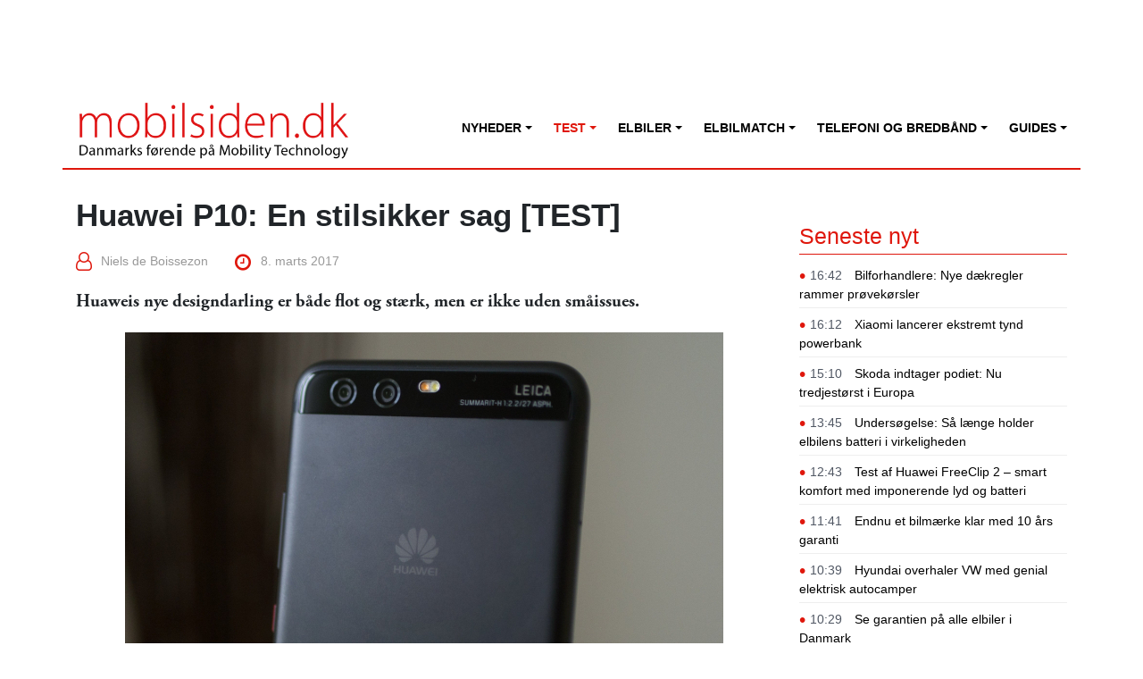

--- FILE ---
content_type: text/html; charset=UTF-8
request_url: https://mobilsiden.dk/anmeldelser/mobiltelefon-test/huawei-p10-en-stilsikker-sag-test/
body_size: 102060
content:
<!DOCTYPE html>
<html lang="da-DK">
<head>
	<meta charset="UTF-8">
	<meta name="viewport" content="width=device-width, initial-scale=1, shrink-to-fit=no">
	<link rel="profile" href="http://gmpg.org/xfn/11">
    <meta name="8b9d069091e4229" content="6c5dd1aaec27b23cf4300bfe7b8d6f81" />
    
	<!-- This site is optimized with the Yoast SEO plugin v14.3 - https://yoast.com/wordpress/plugins/seo/ -->
	<title>Huawei P10: En stilsikker sag [TEST]</title>
	<meta name="robots" content="index, follow" />
	<meta name="googlebot" content="index, follow, max-snippet:-1, max-image-preview:large, max-video-preview:-1" />
	<meta name="bingbot" content="index, follow, max-snippet:-1, max-image-preview:large, max-video-preview:-1" />
	<link rel="canonical" href="https://mobilsiden.dk/anmeldelser/mobiltelefon-test/huawei-p10-en-stilsikker-sag-test/" />
	<meta property="og:locale" content="da_DK" />
	<meta property="og:type" content="article" />
	<meta property="og:title" content="Huawei P10: En stilsikker sag [TEST]" />
	<meta property="og:description" content="Huawei har gjort lynkarriere i mobilverdenen. P&aring; et halv dusin &aring;r, er selskabet g&aring;et fra at v&aelig;re ukendt mobilproducent til en etableret udfordrer til tech-k&aelig;mperne Samsung og Apple. En af n&oslash;glerne bag opskriften er selskabets satsning p&aring; veldrejede smartphones til en skarp pris &#8211; principper som fortsat efterleves i Huaweis P-serie. Med P10 rykker selskabets [...]Læs mere..." />
	<meta property="og:url" content="https://mobilsiden.dk/anmeldelser/mobiltelefon-test/huawei-p10-en-stilsikker-sag-test/" />
	<meta property="og:site_name" content="Mobilsiden.dk" />
	<meta property="article:published_time" content="2017-03-08T17:26:52+00:00" />
	<meta property="article:modified_time" content="2020-01-22T07:43:07+00:00" />
	<meta property="og:image" content="https://s3-eu-central-1.amazonaws.com/mobilsiden/wp-content/uploads/2020/01/22084245/201703huawei-p1013-152508-630x444.jpg" />
	<meta name="twitter:card" content="summary_large_image" />
	<script type="application/ld+json" class="yoast-schema-graph">{"@context":"https://schema.org","@graph":[{"@type":"Organization","@id":"https://mobilsiden.dk/#organization","name":"Mobilsiden.dk","url":"https://mobilsiden.dk/","sameAs":[],"logo":{"@type":"ImageObject","@id":"https://mobilsiden.dk/#logo","inLanguage":"da-DK","url":"https://mobilsiden.s3.eu-central-1.amazonaws.com/wp-content/uploads/2020/01/26040927/mobilsiden-logo.png","width":400,"height":75,"caption":"Mobilsiden.dk"},"image":{"@id":"https://mobilsiden.dk/#logo"}},{"@type":"WebSite","@id":"https://mobilsiden.dk/#website","url":"https://mobilsiden.dk/","name":"Mobilsiden.dk","description":"Nyheder | test &amp; seneste nyt om elbiler &amp; mobility tech","publisher":{"@id":"https://mobilsiden.dk/#organization"},"potentialAction":[{"@type":"SearchAction","target":"https://mobilsiden.dk/?s={search_term_string}","query-input":"required name=search_term_string"}],"inLanguage":"da-DK"},{"@type":"ImageObject","@id":"https://mobilsiden.dk/anmeldelser/mobiltelefon-test/huawei-p10-en-stilsikker-sag-test/#primaryimage","inLanguage":"da-DK","url":"https://mobilsiden.s3.eu-central-1.amazonaws.com/wp-content/uploads/2020/01/22084241/201703huawei-p109-152509.jpg"},{"@type":"WebPage","@id":"https://mobilsiden.dk/anmeldelser/mobiltelefon-test/huawei-p10-en-stilsikker-sag-test/#webpage","url":"https://mobilsiden.dk/anmeldelser/mobiltelefon-test/huawei-p10-en-stilsikker-sag-test/","name":"Huawei P10: En stilsikker sag [TEST]","isPartOf":{"@id":"https://mobilsiden.dk/#website"},"primaryImageOfPage":{"@id":"https://mobilsiden.dk/anmeldelser/mobiltelefon-test/huawei-p10-en-stilsikker-sag-test/#primaryimage"},"datePublished":"2017-03-08T17:26:52+00:00","dateModified":"2020-01-22T07:43:07+00:00","inLanguage":"da-DK","potentialAction":[{"@type":"ReadAction","target":["https://mobilsiden.dk/anmeldelser/mobiltelefon-test/huawei-p10-en-stilsikker-sag-test/"]}]},{"@type":"Article","@id":"https://mobilsiden.dk/anmeldelser/mobiltelefon-test/huawei-p10-en-stilsikker-sag-test/#article","isPartOf":{"@id":"https://mobilsiden.dk/anmeldelser/mobiltelefon-test/huawei-p10-en-stilsikker-sag-test/#webpage"},"author":{"@id":"https://mobilsiden.dk/#/schema/person/6c3a096d89bc910035a43aa18e635d52"},"headline":"Huawei P10: En stilsikker sag [TEST]","datePublished":"2017-03-08T17:26:52+00:00","dateModified":"2020-01-22T07:43:07+00:00","commentCount":0,"mainEntityOfPage":{"@id":"https://mobilsiden.dk/anmeldelser/mobiltelefon-test/huawei-p10-en-stilsikker-sag-test/#webpage"},"publisher":{"@id":"https://mobilsiden.dk/#organization"},"image":{"@id":"https://mobilsiden.dk/anmeldelser/mobiltelefon-test/huawei-p10-en-stilsikker-sag-test/#primaryimage"},"articleSection":"Huawei,Mobiltelefoner,Test og anmeldelser","inLanguage":"da-DK","potentialAction":[{"@type":"CommentAction","name":"Comment","target":["https://mobilsiden.dk/anmeldelser/mobiltelefon-test/huawei-p10-en-stilsikker-sag-test/#respond"]}]},{"@type":["Person"],"@id":"https://mobilsiden.dk/#/schema/person/6c3a096d89bc910035a43aa18e635d52","name":"mobilsiden","image":{"@type":"ImageObject","@id":"https://mobilsiden.dk/#personlogo","inLanguage":"da-DK","url":"https://secure.gravatar.com/avatar/5de94560c9bbd3a7fd89b60877f25de5?s=96&d=mm&r=g","caption":"mobilsiden"}}]}</script>
	<!-- / Yoast SEO plugin. -->


<link rel='dns-prefetch' href='//use.typekit.net' />
<link rel='dns-prefetch' href='//s.w.org' />
<link rel="alternate" type="application/rss+xml" title="Mobilsiden.dk &raquo; Feed" href="https://mobilsiden.dk/feed/" />
<link rel="alternate" type="application/rss+xml" title="Mobilsiden.dk &raquo;-kommentar-feed" href="https://mobilsiden.dk/comments/feed/" />
<link rel="alternate" type="application/rss+xml" title="Mobilsiden.dk &raquo; Huawei P10: En stilsikker sag [TEST]-kommentar-feed" href="https://mobilsiden.dk/anmeldelser/mobiltelefon-test/huawei-p10-en-stilsikker-sag-test/feed/" />
<!-- This site uses the Google Analytics by MonsterInsights plugin v7.10.4 - Using Analytics tracking - https://www.monsterinsights.com/ -->
<script type="text/javascript" data-cfasync="false">
	var mi_version         = '7.10.4';
	var mi_track_user      = true;
	var mi_no_track_reason = '';
	
	var disableStr = 'ga-disable-UA-39190743-4';

	/* Function to detect opted out users */
	function __gaTrackerIsOptedOut() {
		return document.cookie.indexOf(disableStr + '=true') > -1;
	}

	/* Disable tracking if the opt-out cookie exists. */
	if ( __gaTrackerIsOptedOut() ) {
		window[disableStr] = true;
	}

	/* Opt-out function */
	function __gaTrackerOptout() {
	  document.cookie = disableStr + '=true; expires=Thu, 31 Dec 2099 23:59:59 UTC; path=/';
	  window[disableStr] = true;
	}
	
	if ( mi_track_user ) {
		(function(i,s,o,g,r,a,m){i['GoogleAnalyticsObject']=r;i[r]=i[r]||function(){
			(i[r].q=i[r].q||[]).push(arguments)},i[r].l=1*new Date();a=s.createElement(o),
			m=s.getElementsByTagName(o)[0];a.async=1;a.src=g;m.parentNode.insertBefore(a,m)
		})(window,document,'script','//www.google-analytics.com/analytics.js','__gaTracker');

		__gaTracker('create', 'UA-39190743-4', 'auto');
		__gaTracker('set', 'forceSSL', true);
		__gaTracker('require', 'displayfeatures');
		__gaTracker('send','pageview');
	} else {
		console.log( "" );
		(function() {
			/* https://developers.google.com/analytics/devguides/collection/analyticsjs/ */
			var noopfn = function() {
				return null;
			};
			var noopnullfn = function() {
				return null;
			};
			var Tracker = function() {
				return null;
			};
			var p = Tracker.prototype;
			p.get = noopfn;
			p.set = noopfn;
			p.send = noopfn;
			var __gaTracker = function() {
				var len = arguments.length;
				if ( len === 0 ) {
					return;
				}
				var f = arguments[len-1];
				if ( typeof f !== 'object' || f === null || typeof f.hitCallback !== 'function' ) {
					console.log( 'Not running function __gaTracker(' + arguments[0] + " ....) because you are not being tracked. " + mi_no_track_reason );
					return;
				}
				try {
					f.hitCallback();
				} catch (ex) {

				}
			};
			__gaTracker.create = function() {
				return new Tracker();
			};
			__gaTracker.getByName = noopnullfn;
			__gaTracker.getAll = function() {
				return [];
			};
			__gaTracker.remove = noopfn;
			window['__gaTracker'] = __gaTracker;
					})();
		}
</script>
<!-- / Google Analytics by MonsterInsights -->
		<script type="text/javascript">
			window._wpemojiSettings = {"baseUrl":"https:\/\/s.w.org\/images\/core\/emoji\/12.0.0-1\/72x72\/","ext":".png","svgUrl":"https:\/\/s.w.org\/images\/core\/emoji\/12.0.0-1\/svg\/","svgExt":".svg","source":{"concatemoji":"https:\/\/mobilsiden.dk\/wordpress\/wp-includes\/js\/wp-emoji-release.min.js?ver=5.4.1"}};
			/*! This file is auto-generated */
			!function(e,a,t){var r,n,o,i,p=a.createElement("canvas"),s=p.getContext&&p.getContext("2d");function c(e,t){var a=String.fromCharCode;s.clearRect(0,0,p.width,p.height),s.fillText(a.apply(this,e),0,0);var r=p.toDataURL();return s.clearRect(0,0,p.width,p.height),s.fillText(a.apply(this,t),0,0),r===p.toDataURL()}function l(e){if(!s||!s.fillText)return!1;switch(s.textBaseline="top",s.font="600 32px Arial",e){case"flag":return!c([127987,65039,8205,9895,65039],[127987,65039,8203,9895,65039])&&(!c([55356,56826,55356,56819],[55356,56826,8203,55356,56819])&&!c([55356,57332,56128,56423,56128,56418,56128,56421,56128,56430,56128,56423,56128,56447],[55356,57332,8203,56128,56423,8203,56128,56418,8203,56128,56421,8203,56128,56430,8203,56128,56423,8203,56128,56447]));case"emoji":return!c([55357,56424,55356,57342,8205,55358,56605,8205,55357,56424,55356,57340],[55357,56424,55356,57342,8203,55358,56605,8203,55357,56424,55356,57340])}return!1}function d(e){var t=a.createElement("script");t.src=e,t.defer=t.type="text/javascript",a.getElementsByTagName("head")[0].appendChild(t)}for(i=Array("flag","emoji"),t.supports={everything:!0,everythingExceptFlag:!0},o=0;o<i.length;o++)t.supports[i[o]]=l(i[o]),t.supports.everything=t.supports.everything&&t.supports[i[o]],"flag"!==i[o]&&(t.supports.everythingExceptFlag=t.supports.everythingExceptFlag&&t.supports[i[o]]);t.supports.everythingExceptFlag=t.supports.everythingExceptFlag&&!t.supports.flag,t.DOMReady=!1,t.readyCallback=function(){t.DOMReady=!0},t.supports.everything||(n=function(){t.readyCallback()},a.addEventListener?(a.addEventListener("DOMContentLoaded",n,!1),e.addEventListener("load",n,!1)):(e.attachEvent("onload",n),a.attachEvent("onreadystatechange",function(){"complete"===a.readyState&&t.readyCallback()})),(r=t.source||{}).concatemoji?d(r.concatemoji):r.wpemoji&&r.twemoji&&(d(r.twemoji),d(r.wpemoji)))}(window,document,window._wpemojiSettings);
		</script>
		<style type="text/css">
img.wp-smiley,
img.emoji {
	display: inline !important;
	border: none !important;
	box-shadow: none !important;
	height: 1em !important;
	width: 1em !important;
	margin: 0 .07em !important;
	vertical-align: -0.1em !important;
	background: none !important;
	padding: 0 !important;
}
</style>
	<link rel='stylesheet' id='wp-block-library-css'  href='https://mobilsiden.dk/wordpress/wp-includes/css/dist/block-library/style.min.css?ver=5.4.1' type='text/css' media='all' />
<link rel='stylesheet' id='wp-polls-css'  href='https://mobilsiden.dk/wp-content/plugins/wp-polls/polls-css.css?ver=2.75.5' type='text/css' media='all' />
<style id='wp-polls-inline-css' type='text/css'>
.wp-polls .pollbar {
	margin: 1px;
	font-size: 6px;
	line-height: 8px;
	height: 8px;
	background-image: url('https://mobilsiden.dk/wp-content/plugins/wp-polls/images/default/pollbg.gif');
	border: 1px solid #c8c8c8;
}

</style>
<link rel='stylesheet' id='usekit-css'  href='https://use.typekit.net/toq0zry.css?ver=20240421' type='text/css' media='all' />
<link rel='stylesheet' id='child-understrap-styles-css'  href='https://mobilsiden.dk/wp-content/themes/mobilsiden.dk/css/child-theme.css?ver=20240421' type='text/css' media='all' />
<link rel='stylesheet' id='jquery.lightbox.min.css-css'  href='https://mobilsiden.dk/wp-content/plugins/wp-jquery-lightbox/styles/lightbox.min.da_DK.css?ver=1.4.8' type='text/css' media='all' />
<script type='text/javascript'>
/* <![CDATA[ */
var monsterinsights_frontend = {"js_events_tracking":"true","download_extensions":"doc,pdf,ppt,zip,xls,docx,pptx,xlsx","inbound_paths":"[{\"path\":\"\\\/go\\\/\",\"label\":\"affiliate\"},{\"path\":\"\\\/recommend\\\/\",\"label\":\"affiliate\"}]","home_url":"https:\/\/mobilsiden.dk","hash_tracking":"false"};
/* ]]> */
</script>
<script type='text/javascript' src='https://mobilsiden.dk/wp-content/plugins/google-analytics-for-wordpress/assets/js/frontend.min.js?ver=7.10.4'></script>
<script type='text/javascript' src='https://mobilsiden.dk/wordpress/wp-includes/js/jquery/jquery.js?ver=1.12.4-wp'></script>
<script type='text/javascript' src='https://mobilsiden.dk/wordpress/wp-includes/js/jquery/jquery-migrate.min.js?ver=1.4.1'></script>
<link rel='https://api.w.org/' href='https://mobilsiden.dk/wp-json/' />
<link rel="EditURI" type="application/rsd+xml" title="RSD" href="https://mobilsiden.dk/wordpress/xmlrpc.php?rsd" />
<link rel="wlwmanifest" type="application/wlwmanifest+xml" href="https://mobilsiden.dk/wordpress/wp-includes/wlwmanifest.xml" /> 
<meta name="generator" content="WordPress 5.4.1" />
<link rel='shortlink' href='https://mobilsiden.dk/?p=23529' />
<link rel="alternate" type="application/json+oembed" href="https://mobilsiden.dk/wp-json/oembed/1.0/embed?url=https%3A%2F%2Fmobilsiden.dk%2Fanmeldelser%2Fmobiltelefon-test%2Fhuawei-p10-en-stilsikker-sag-test%2F" />
<link rel="alternate" type="text/xml+oembed" href="https://mobilsiden.dk/wp-json/oembed/1.0/embed?url=https%3A%2F%2Fmobilsiden.dk%2Fanmeldelser%2Fmobiltelefon-test%2Fhuawei-p10-en-stilsikker-sag-test%2F&#038;format=xml" />
<style>
	#category-posts-8 .categoryPosts-loadmore {text-align:center;margin-top:10px}
#category-posts-6 .categoryPosts-loadmore {text-align:center;margin-top:10px}
#category-posts-3 .categoryPosts-loadmore {text-align:center;margin-top:10px}
#category-posts-5 .categoryPosts-loadmore {text-align:center;margin-top:10px}
</style>
	    <!-- Google tag (gtag.js) -->
    <script async src="https://www.googletagmanager.com/gtag/js?id=G-6SE0NE4R0D"></script>
    <script>
    window.dataLayer = window.dataLayer || [];
      function gtag(){dataLayer.push(arguments);}
      gtag('js', new Date());
    
      gtag('config', 'G-6SE0NE4R0D');
    </script><script type="text/javascript" async src="//www.adnordics.com/am/proxy/hb-20191216.js?wid=13"></script><script async='async' src='https://macro.adnami.io/macro/spec/adsm.macro.5b389731-0d4f-4e3a-a6e0-d3707ae90b4c.js'></script>
<script>
	var adsmtag = adsmtag || {};
	adsmtag.cmd = adsmtag.cmd || [];
</script><link rel="pingback" href="https://mobilsiden.dk/wordpress/xmlrpc.php">
<meta name="mobile-web-app-capable" content="yes">
<meta name="apple-mobile-web-app-capable" content="yes">
<meta name="apple-mobile-web-app-title" content="Mobilsiden.dk - Nyheder | test &amp; seneste nyt om elbiler &amp; mobility tech">
<link rel="icon" href="https://mobilsiden.s3.eu-central-1.amazonaws.com/wp-content/uploads/2025/11/20183747/cropped-android-chrome-512x512-1-32x32.png" sizes="32x32" />
<link rel="icon" href="https://mobilsiden.s3.eu-central-1.amazonaws.com/wp-content/uploads/2025/11/20183747/cropped-android-chrome-512x512-1-192x192.png" sizes="192x192" />
<link rel="apple-touch-icon" href="https://mobilsiden.s3.eu-central-1.amazonaws.com/wp-content/uploads/2025/11/20183747/cropped-android-chrome-512x512-1-180x180.png" />
<meta name="msapplication-TileImage" content="https://mobilsiden.s3.eu-central-1.amazonaws.com/wp-content/uploads/2025/11/20183747/cropped-android-chrome-512x512-1-270x270.png" />
</head>

<body class="post-template-default single single-post postid-23529 single-format-standard wp-custom-logo wp-embed-responsive group-blog" itemscope itemtype="http://schema.org/WebSite">
<div class="an-unit an-display-1173-1x2-mobile-topscroll"></div>
<div class="an-unit an-display-1174-1x2-desktop-topscroll"></div><div class="site" id="page">

    <div id="wrapper-top">
        <div class="container">
            <div class="row">
                <div class="d-none d-md-block text-center"style="width: 100%">
                    <div class="an-takeover-155-930x180-wallpaper an-unit"></div>
                </div>
            </div>
        </div>
    </div>

	<!-- ******************* The Navbar Area ******************* -->
	<div id="wrapper-navbar">
        <a class="skip-link sr-only sr-only-focusable" href="#content">Fortsæt til indhold</a>
		<nav id="main-nav" class="navbar navbar-expand-md" aria-labelledby="main-nav-label">
            <h2 id="main-nav-label" class="sr-only">
				Main Navigation			</h2>
			<div class="container">
                <div class="row">
                    <div class="col-sm-12">
                        <a class="brand mobilsiden-logo" rel="home" href="https://mobilsiden.dk/" title="Mobilsiden.dk" itemprop="url">
                            <img style="width: 305px; height: auto;" src="https://mobilsiden.dk/wp-content/themes/mobilsiden.dk/img/logo.png" />
                        </a>
                        <button class="navbar-toggler pull-right" type="button" data-toggle="collapse" data-target="#navbarNavDropdown" aria-controls="navbarNavDropdown" aria-expanded="false" aria-label="Slå navigation til/fra">
                            <span class="navbar-toggler-icon"><i class="fa fa-lg fa-bars"></i></span>
                        </button>
                    </div>
                </div>
                <div class="row">
                    <div class="col-sm-12 d-none d-md-block">
                        
                    </div>
                    <div class="col-sm-12">
                        <!-- The WordPress Menu goes here -->
                        <div id="navbarNavDropdown" class="collapse navbar-collapse"><ul id="main-menu" class="navbar-nav ml-auto"><li itemscope="itemscope" itemtype="https://www.schema.org/SiteNavigationElement" id="menu-item-192" class="menu-item menu-item-type-taxonomy menu-item-object-category menu-item-has-children dropdown menu-item-192 nav-item"><a title="Nyheder" href="#" data-toggle="dropdown" aria-haspopup="true" aria-expanded="false" class="dropdown-toggle nav-link" id="menu-item-dropdown-192">Nyheder</a>
<ul class="dropdown-menu" aria-labelledby="menu-item-dropdown-192" role="menu">
	<li itemscope="itemscope" itemtype="https://www.schema.org/SiteNavigationElement" id="menu-item-2448" class="menu-item menu-item-type-taxonomy menu-item-object-category menu-item-2448 nav-item"><a title="Seneste nyheder" href="https://mobilsiden.dk/nyheder/" class="dropdown-item">Seneste nyheder</a></li>
	<li itemscope="itemscope" itemtype="https://www.schema.org/SiteNavigationElement" id="menu-item-248114" class="menu-item menu-item-type-custom menu-item-object-custom menu-item-248114 nav-item"><a title="Nyheder om elbiler" href="https://mobilsiden.dk/nyheder/opkoblede-biler/" class="dropdown-item">Nyheder om elbiler</a></li>
	<li itemscope="itemscope" itemtype="https://www.schema.org/SiteNavigationElement" id="menu-item-194" class="menu-item menu-item-type-taxonomy menu-item-object-category menu-item-194 nav-item"><a title="Android og iOS" href="https://mobilsiden.dk/nyheder/android-ios/" class="dropdown-item">Android og iOS</a></li>
	<li itemscope="itemscope" itemtype="https://www.schema.org/SiteNavigationElement" id="menu-item-195" class="menu-item menu-item-type-taxonomy menu-item-object-category menu-item-195 nav-item"><a title="Apps og sociale medier" href="https://mobilsiden.dk/nyheder/apps-sociale-medier/" class="dropdown-item">Apps og sociale medier</a></li>
	<li itemscope="itemscope" itemtype="https://www.schema.org/SiteNavigationElement" id="menu-item-199" class="menu-item menu-item-type-taxonomy menu-item-object-category menu-item-199 nav-item"><a title="It, tele og tech" href="https://mobilsiden.dk/nyheder/it-tele-tech/" class="dropdown-item">It, tele og tech</a></li>
	<li itemscope="itemscope" itemtype="https://www.schema.org/SiteNavigationElement" id="menu-item-201" class="menu-item menu-item-type-taxonomy menu-item-object-category menu-item-201 nav-item"><a title="Kunstig intelligens" href="https://mobilsiden.dk/nyheder/kunstig-intelligens-ai/" class="dropdown-item">Kunstig intelligens</a></li>
	<li itemscope="itemscope" itemtype="https://www.schema.org/SiteNavigationElement" id="menu-item-203" class="menu-item menu-item-type-taxonomy menu-item-object-category menu-item-203 nav-item"><a title="Mobiltelefoner" href="https://mobilsiden.dk/nyheder/mobiltelefoner/" class="dropdown-item">Mobiltelefoner</a></li>
	<li itemscope="itemscope" itemtype="https://www.schema.org/SiteNavigationElement" id="menu-item-250623" class="menu-item menu-item-type-taxonomy menu-item-object-category menu-item-250623 nav-item"><a title="Mobilabonnement og telefoni" href="https://mobilsiden.dk/nyheder/mobilabonnement-telefoni/" class="dropdown-item">Mobilabonnement og telefoni</a></li>
	<li itemscope="itemscope" itemtype="https://www.schema.org/SiteNavigationElement" id="menu-item-206" class="menu-item menu-item-type-taxonomy menu-item-object-category menu-item-206 nav-item"><a title="Tablets og iPads" href="https://mobilsiden.dk/nyheder/tablets-ipads/" class="dropdown-item">Tablets og iPads</a></li>
	<li itemscope="itemscope" itemtype="https://www.schema.org/SiteNavigationElement" id="menu-item-209" class="menu-item menu-item-type-taxonomy menu-item-object-category menu-item-209 nav-item"><a title="Streaming" href="https://mobilsiden.dk/nyheder/tv-serier-film-sport/" class="dropdown-item">Streaming</a></li>
	<li itemscope="itemscope" itemtype="https://www.schema.org/SiteNavigationElement" id="menu-item-211" class="menu-item menu-item-type-taxonomy menu-item-object-category menu-item-211 nav-item"><a title="Wearables og gadgets" href="https://mobilsiden.dk/nyheder/wearables-gadgets-hojtaler/" class="dropdown-item">Wearables og gadgets</a></li>
	<li itemscope="itemscope" itemtype="https://www.schema.org/SiteNavigationElement" id="menu-item-164866" class="menu-item menu-item-type-taxonomy menu-item-object-category menu-item-164866 nav-item"><a title="Sponsoreret indhold" href="https://mobilsiden.dk/news/" class="dropdown-item">Sponsoreret indhold</a></li>
</ul>
</li>
<li itemscope="itemscope" itemtype="https://www.schema.org/SiteNavigationElement" id="menu-item-217" class="menu-item menu-item-type-taxonomy menu-item-object-category current-post-ancestor current-menu-parent current-post-parent menu-item-has-children dropdown active menu-item-217 nav-item"><a title="Test" href="#" data-toggle="dropdown" aria-haspopup="true" aria-expanded="false" class="dropdown-toggle nav-link" id="menu-item-dropdown-217">Test</a>
<ul class="dropdown-menu" aria-labelledby="menu-item-dropdown-217" role="menu">
	<li itemscope="itemscope" itemtype="https://www.schema.org/SiteNavigationElement" id="menu-item-145544" class="menu-item menu-item-type-taxonomy menu-item-object-category current-post-ancestor current-menu-parent current-post-parent active menu-item-145544 nav-item"><a title="Seneste test og anmeldelser" href="https://mobilsiden.dk/anmeldelser/" class="dropdown-item">Seneste test og anmeldelser</a></li>
	<li itemscope="itemscope" itemtype="https://www.schema.org/SiteNavigationElement" id="menu-item-248115" class="menu-item menu-item-type-custom menu-item-object-custom menu-item-248115 nav-item"><a title="Test af elbiler" href="https://mobilsiden.dk/nyheder/opkoblede-biler/test-af-elbiler/" class="dropdown-item">Test af elbiler</a></li>
	<li itemscope="itemscope" itemtype="https://www.schema.org/SiteNavigationElement" id="menu-item-220" class="menu-item menu-item-type-taxonomy menu-item-object-category current-post-ancestor current-menu-parent current-post-parent active menu-item-220 nav-item"><a title="Mobiltelefoner" href="https://mobilsiden.dk/anmeldelser/mobiltelefon-test/" class="dropdown-item">Mobiltelefoner</a></li>
	<li itemscope="itemscope" itemtype="https://www.schema.org/SiteNavigationElement" id="menu-item-144657" class="menu-item menu-item-type-taxonomy menu-item-object-category menu-item-144657 nav-item"><a title="– 5G-telefoner" href="https://mobilsiden.dk/anmeldelser/5g-telefoner-test/" class="dropdown-item">– 5G-telefoner</a></li>
	<li itemscope="itemscope" itemtype="https://www.schema.org/SiteNavigationElement" id="menu-item-225" class="menu-item menu-item-type-taxonomy menu-item-object-category menu-item-225 nav-item"><a title="– iPhone" href="https://mobilsiden.dk/anmeldelser/mobiltelefon-test/iphone-test/" class="dropdown-item">– iPhone</a></li>
	<li itemscope="itemscope" itemtype="https://www.schema.org/SiteNavigationElement" id="menu-item-231" class="menu-item menu-item-type-taxonomy menu-item-object-category menu-item-231 nav-item"><a title="– Samsung" href="https://mobilsiden.dk/anmeldelser/mobiltelefon-test/samsung-test/" class="dropdown-item">– Samsung</a></li>
	<li itemscope="itemscope" itemtype="https://www.schema.org/SiteNavigationElement" id="menu-item-222" class="menu-item menu-item-type-taxonomy menu-item-object-category menu-item-222 nav-item"><a title="– Google" href="https://mobilsiden.dk/anmeldelser/mobiltelefon-test/google-test/" class="dropdown-item">– Google</a></li>
	<li itemscope="itemscope" itemtype="https://www.schema.org/SiteNavigationElement" id="menu-item-227" class="menu-item menu-item-type-taxonomy menu-item-object-category menu-item-227 nav-item"><a title="– Motorola" href="https://mobilsiden.dk/anmeldelser/mobiltelefon-test/motorola-test/" class="dropdown-item">– Motorola</a></li>
	<li itemscope="itemscope" itemtype="https://www.schema.org/SiteNavigationElement" id="menu-item-229" class="menu-item menu-item-type-taxonomy menu-item-object-category menu-item-229 nav-item"><a title="– OnePlus" href="https://mobilsiden.dk/anmeldelser/mobiltelefon-test/oneplus-test/" class="dropdown-item">– OnePlus</a></li>
	<li itemscope="itemscope" itemtype="https://www.schema.org/SiteNavigationElement" id="menu-item-230" class="menu-item menu-item-type-taxonomy menu-item-object-category menu-item-230 nav-item"><a title="– Oppo" href="https://mobilsiden.dk/anmeldelser/mobiltelefon-test/oppo-test/" class="dropdown-item">– Oppo</a></li>
	<li itemscope="itemscope" itemtype="https://www.schema.org/SiteNavigationElement" id="menu-item-233" class="menu-item menu-item-type-taxonomy menu-item-object-category menu-item-233 nav-item"><a title="– Xiaomi" href="https://mobilsiden.dk/anmeldelser/mobiltelefon-test/xiaomi-test/" class="dropdown-item">– Xiaomi</a></li>
	<li itemscope="itemscope" itemtype="https://www.schema.org/SiteNavigationElement" id="menu-item-218" class="menu-item menu-item-type-taxonomy menu-item-object-category menu-item-218 nav-item"><a title="Gadgets" href="https://mobilsiden.dk/anmeldelser/gadget-test/" class="dropdown-item">Gadgets</a></li>
	<li itemscope="itemscope" itemtype="https://www.schema.org/SiteNavigationElement" id="menu-item-219" class="menu-item menu-item-type-taxonomy menu-item-object-category menu-item-219 nav-item"><a title="Hovedtelefoner og højtalere" href="https://mobilsiden.dk/anmeldelser/hovedtelefon-hojtaler-test/" class="dropdown-item">Hovedtelefoner og højtalere</a></li>
	<li itemscope="itemscope" itemtype="https://www.schema.org/SiteNavigationElement" id="menu-item-234" class="menu-item menu-item-type-taxonomy menu-item-object-category menu-item-234 nav-item"><a title="Smartwatches" href="https://mobilsiden.dk/anmeldelser/smartwatch-test/" class="dropdown-item">Smartwatches</a></li>
	<li itemscope="itemscope" itemtype="https://www.schema.org/SiteNavigationElement" id="menu-item-235" class="menu-item menu-item-type-taxonomy menu-item-object-category menu-item-235 nav-item"><a title="Tablets og iPads" href="https://mobilsiden.dk/anmeldelser/tablet-ipad-test/" class="dropdown-item">Tablets og iPads</a></li>
	<li itemscope="itemscope" itemtype="https://www.schema.org/SiteNavigationElement" id="menu-item-236" class="menu-item menu-item-type-taxonomy menu-item-object-category menu-item-236 nav-item"><a title="Tilbehør" href="https://mobilsiden.dk/anmeldelser/tilbehoer-test/" class="dropdown-item">Tilbehør</a></li>
</ul>
</li>
<li itemscope="itemscope" itemtype="https://www.schema.org/SiteNavigationElement" id="menu-item-168622" class="menu-item menu-item-type-custom menu-item-object-custom menu-item-has-children dropdown menu-item-168622 nav-item"><a title="Elbiler" href="#" data-toggle="dropdown" aria-haspopup="true" aria-expanded="false" class="dropdown-toggle nav-link" id="menu-item-dropdown-168622">Elbiler</a>
<ul class="dropdown-menu" aria-labelledby="menu-item-dropdown-168622" role="menu">
	<li itemscope="itemscope" itemtype="https://www.schema.org/SiteNavigationElement" id="menu-item-205" class="menu-item menu-item-type-taxonomy menu-item-object-category menu-item-205 nav-item"><a title="Seneste nyt om elbiler" href="https://mobilsiden.dk/nyheder/opkoblede-biler/" class="dropdown-item">Seneste nyt om elbiler</a></li>
	<li itemscope="itemscope" itemtype="https://www.schema.org/SiteNavigationElement" id="menu-item-190548" class="menu-item menu-item-type-taxonomy menu-item-object-category menu-item-190548 nav-item"><a title="Kommende elbiler" href="https://mobilsiden.dk/nyheder/opkoblede-biler/kommende-elbiler/" class="dropdown-item">Kommende elbiler</a></li>
	<li itemscope="itemscope" itemtype="https://www.schema.org/SiteNavigationElement" id="menu-item-173017" class="menu-item menu-item-type-taxonomy menu-item-object-category menu-item-173017 nav-item"><a title="Test af elbiler" href="https://mobilsiden.dk/nyheder/opkoblede-biler/test-af-elbiler/" class="dropdown-item">Test af elbiler</a></li>
	<li itemscope="itemscope" itemtype="https://www.schema.org/SiteNavigationElement" id="menu-item-247531" class="menu-item menu-item-type-taxonomy menu-item-object-category menu-item-247531 nav-item"><a title="Privatleasing" href="https://mobilsiden.dk/nyheder/opkoblede-biler/privatleasing/" class="dropdown-item">Privatleasing</a></li>
	<li itemscope="itemscope" itemtype="https://www.schema.org/SiteNavigationElement" id="menu-item-222021" class="menu-item menu-item-type-taxonomy menu-item-object-category menu-item-222021 nav-item"><a title="Elbilteknologi" href="https://mobilsiden.dk/nyheder/opkoblede-biler/elbilteknologier/" class="dropdown-item">Elbilteknologi</a></li>
	<li itemscope="itemscope" itemtype="https://www.schema.org/SiteNavigationElement" id="menu-item-248276" class="menu-item menu-item-type-taxonomy menu-item-object-category menu-item-248276 nav-item"><a title="Ladeudbydere og opladning" href="https://mobilsiden.dk/nyheder/opkoblede-biler/ladeudbydere-og-opladning/" class="dropdown-item">Ladeudbydere og opladning</a></li>
	<li itemscope="itemscope" itemtype="https://www.schema.org/SiteNavigationElement" id="menu-item-254247" class="menu-item menu-item-type-post_type menu-item-object-post menu-item-254247 nav-item"><a title="Salgstal og statistik for elbiler" href="https://mobilsiden.dk/nyheder/opkoblede-biler/tal-om-elbiler-statistik-og-salgstal-i-danmark/" class="dropdown-item">Salgstal og statistik for elbiler</a></li>
	<li itemscope="itemscope" itemtype="https://www.schema.org/SiteNavigationElement" id="menu-item-222020" class="menu-item menu-item-type-taxonomy menu-item-object-category menu-item-222020 nav-item"><a title="Guides om elbiler" href="https://mobilsiden.dk/nyheder/opkoblede-biler/guides-og-tips/" class="dropdown-item">Guides om elbiler</a></li>
	<li itemscope="itemscope" itemtype="https://www.schema.org/SiteNavigationElement" id="menu-item-193440" class="menu-item menu-item-type-post_type menu-item-object-page menu-item-193440 nav-item"><a title="Opladning af elbil i hjemmet" href="https://mobilsiden.dk/guide-til-opladning-af-elbil-med-ladeboks-i-hjemmet/" class="dropdown-item">Opladning af elbil i hjemmet</a></li>
	<li itemscope="itemscope" itemtype="https://www.schema.org/SiteNavigationElement" id="menu-item-168623" class="menu-item menu-item-type-taxonomy menu-item-object-category menu-item-168623 nav-item"><a title="– Audi" href="https://mobilsiden.dk/nyheder/opkoblede-biler/audi/" class="dropdown-item">– Audi</a></li>
	<li itemscope="itemscope" itemtype="https://www.schema.org/SiteNavigationElement" id="menu-item-168624" class="menu-item menu-item-type-taxonomy menu-item-object-category menu-item-168624 nav-item"><a title="– BMW" href="https://mobilsiden.dk/nyheder/opkoblede-biler/bmw/" class="dropdown-item">– BMW</a></li>
	<li itemscope="itemscope" itemtype="https://www.schema.org/SiteNavigationElement" id="menu-item-175390" class="menu-item menu-item-type-taxonomy menu-item-object-category menu-item-175390 nav-item"><a title="– BYD" href="https://mobilsiden.dk/nyheder/opkoblede-biler/byd/" class="dropdown-item">– BYD</a></li>
	<li itemscope="itemscope" itemtype="https://www.schema.org/SiteNavigationElement" id="menu-item-247532" class="menu-item menu-item-type-taxonomy menu-item-object-category menu-item-247532 nav-item"><a title="– Citroën" href="https://mobilsiden.dk/nyheder/opkoblede-biler/citroen/" class="dropdown-item">– Citroën</a></li>
	<li itemscope="itemscope" itemtype="https://www.schema.org/SiteNavigationElement" id="menu-item-195148" class="menu-item menu-item-type-taxonomy menu-item-object-category menu-item-195148 nav-item"><a title="– Cupra" href="https://mobilsiden.dk/nyheder/opkoblede-biler/cupra/" class="dropdown-item">– Cupra</a></li>
	<li itemscope="itemscope" itemtype="https://www.schema.org/SiteNavigationElement" id="menu-item-168645" class="menu-item menu-item-type-taxonomy menu-item-object-category menu-item-168645 nav-item"><a title="– Ford" href="https://mobilsiden.dk/nyheder/opkoblede-biler/ford/" class="dropdown-item">– Ford</a></li>
	<li itemscope="itemscope" itemtype="https://www.schema.org/SiteNavigationElement" id="menu-item-169021" class="menu-item menu-item-type-taxonomy menu-item-object-category menu-item-169021 nav-item"><a title="– Hyundai" href="https://mobilsiden.dk/nyheder/opkoblede-biler/hyundai/" class="dropdown-item">– Hyundai</a></li>
	<li itemscope="itemscope" itemtype="https://www.schema.org/SiteNavigationElement" id="menu-item-168625" class="menu-item menu-item-type-taxonomy menu-item-object-category menu-item-168625 nav-item"><a title="– Kia" href="https://mobilsiden.dk/nyheder/opkoblede-biler/kia/" class="dropdown-item">– Kia</a></li>
	<li itemscope="itemscope" itemtype="https://www.schema.org/SiteNavigationElement" id="menu-item-254660" class="menu-item menu-item-type-taxonomy menu-item-object-category menu-item-254660 nav-item"><a title="- Mazda" href="https://mobilsiden.dk/nyheder/opkoblede-biler/mazda/" class="dropdown-item">&#8211; Mazda</a></li>
	<li itemscope="itemscope" itemtype="https://www.schema.org/SiteNavigationElement" id="menu-item-168626" class="menu-item menu-item-type-taxonomy menu-item-object-category menu-item-168626 nav-item"><a title="– Mercedes" href="https://mobilsiden.dk/nyheder/opkoblede-biler/mercedes/" class="dropdown-item">– Mercedes</a></li>
	<li itemscope="itemscope" itemtype="https://www.schema.org/SiteNavigationElement" id="menu-item-175454" class="menu-item menu-item-type-taxonomy menu-item-object-category menu-item-175454 nav-item"><a title="– MG" href="https://mobilsiden.dk/nyheder/opkoblede-biler/mg/" class="dropdown-item">– MG</a></li>
	<li itemscope="itemscope" itemtype="https://www.schema.org/SiteNavigationElement" id="menu-item-168628" class="menu-item menu-item-type-taxonomy menu-item-object-category menu-item-168628 nav-item"><a title="– Nissan" href="https://mobilsiden.dk/nyheder/opkoblede-biler/nissan/" class="dropdown-item">– Nissan</a></li>
	<li itemscope="itemscope" itemtype="https://www.schema.org/SiteNavigationElement" id="menu-item-218105" class="menu-item menu-item-type-taxonomy menu-item-object-category menu-item-218105 nav-item"><a title="– Peugeot" href="https://mobilsiden.dk/nyheder/opkoblede-biler/peugeot/" class="dropdown-item">– Peugeot</a></li>
	<li itemscope="itemscope" itemtype="https://www.schema.org/SiteNavigationElement" id="menu-item-168629" class="menu-item menu-item-type-taxonomy menu-item-object-category menu-item-168629 nav-item"><a title="– Polestar" href="https://mobilsiden.dk/nyheder/opkoblede-biler/polestar/" class="dropdown-item">– Polestar</a></li>
	<li itemscope="itemscope" itemtype="https://www.schema.org/SiteNavigationElement" id="menu-item-168637" class="menu-item menu-item-type-taxonomy menu-item-object-category menu-item-168637 nav-item"><a title="– Renault" href="https://mobilsiden.dk/nyheder/opkoblede-biler/renault/" class="dropdown-item">– Renault</a></li>
	<li itemscope="itemscope" itemtype="https://www.schema.org/SiteNavigationElement" id="menu-item-169043" class="menu-item menu-item-type-taxonomy menu-item-object-category menu-item-169043 nav-item"><a title="– Skoda" href="https://mobilsiden.dk/nyheder/opkoblede-biler/skoda/" class="dropdown-item">– Skoda</a></li>
	<li itemscope="itemscope" itemtype="https://www.schema.org/SiteNavigationElement" id="menu-item-168660" class="menu-item menu-item-type-taxonomy menu-item-object-category menu-item-168660 nav-item"><a title="– Tesla" href="https://mobilsiden.dk/nyheder/opkoblede-biler/tesla/" class="dropdown-item">– Tesla</a></li>
	<li itemscope="itemscope" itemtype="https://www.schema.org/SiteNavigationElement" id="menu-item-171805" class="menu-item menu-item-type-taxonomy menu-item-object-category menu-item-171805 nav-item"><a title="– Toyota" href="https://mobilsiden.dk/nyheder/opkoblede-biler/toyota/" class="dropdown-item">– Toyota</a></li>
	<li itemscope="itemscope" itemtype="https://www.schema.org/SiteNavigationElement" id="menu-item-169020" class="menu-item menu-item-type-taxonomy menu-item-object-category menu-item-169020 nav-item"><a title="– Volvo" href="https://mobilsiden.dk/nyheder/opkoblede-biler/volvo/" class="dropdown-item">– Volvo</a></li>
	<li itemscope="itemscope" itemtype="https://www.schema.org/SiteNavigationElement" id="menu-item-169031" class="menu-item menu-item-type-taxonomy menu-item-object-category menu-item-169031 nav-item"><a title="– Volkswagen" href="https://mobilsiden.dk/nyheder/opkoblede-biler/vw/" class="dropdown-item">– Volkswagen</a></li>
	<li itemscope="itemscope" itemtype="https://www.schema.org/SiteNavigationElement" id="menu-item-172020" class="menu-item menu-item-type-taxonomy menu-item-object-category menu-item-172020 nav-item"><a title="– Xpeng" href="https://mobilsiden.dk/nyheder/opkoblede-biler/xpeng/" class="dropdown-item">– Xpeng</a></li>
</ul>
</li>
<li itemscope="itemscope" itemtype="https://www.schema.org/SiteNavigationElement" id="menu-item-182240" class="menu-item menu-item-type-post_type menu-item-object-page menu-item-has-children dropdown menu-item-182240 nav-item"><a title="Elbilmatch" href="#" data-toggle="dropdown" aria-haspopup="true" aria-expanded="false" class="dropdown-toggle nav-link" id="menu-item-dropdown-182240">Elbilmatch</a>
<ul class="dropdown-menu" aria-labelledby="menu-item-dropdown-182240" role="menu">
	<li itemscope="itemscope" itemtype="https://www.schema.org/SiteNavigationElement" id="menu-item-184027" class="menu-item menu-item-type-post_type menu-item-object-page menu-item-184027 nav-item"><a title="Sammenlign alle elbiler" href="https://mobilsiden.dk/elbilmatch/" class="dropdown-item">Sammenlign alle elbiler</a></li>
	<li itemscope="itemscope" itemtype="https://www.schema.org/SiteNavigationElement" id="menu-item-184024" class="menu-item menu-item-type-post_type menu-item-object-page menu-item-184024 nav-item"><a title="Bedst i test" href="https://mobilsiden.dk/elbilmatch/elbiler-bedst-i-test/" class="dropdown-item">Bedst i test</a></li>
	<li itemscope="itemscope" itemtype="https://www.schema.org/SiteNavigationElement" id="menu-item-191302" class="menu-item menu-item-type-post_type menu-item-object-page menu-item-191302 nav-item"><a title="De billigste elbiler" href="https://mobilsiden.dk/elbilmatch/de-billigste-elbiler-paa-markedet/" class="dropdown-item">De billigste elbiler</a></li>
	<li itemscope="itemscope" itemtype="https://www.schema.org/SiteNavigationElement" id="menu-item-253614" class="menu-item menu-item-type-custom menu-item-object-custom menu-item-253614 nav-item"><a title="Kommende elbiler" href="https://mobilsiden.dk/elbilmatch/kommende-elbiler/" class="dropdown-item">Kommende elbiler</a></li>
</ul>
</li>
<li itemscope="itemscope" itemtype="https://www.schema.org/SiteNavigationElement" id="menu-item-248120" class="menu-item menu-item-type-custom menu-item-object-custom menu-item-has-children dropdown menu-item-248120 nav-item"><a title="Telefoni og bredbånd" href="#" data-toggle="dropdown" aria-haspopup="true" aria-expanded="false" class="dropdown-toggle nav-link" id="menu-item-dropdown-248120">Telefoni og bredbånd</a>
<ul class="dropdown-menu" aria-labelledby="menu-item-dropdown-248120" role="menu">
	<li itemscope="itemscope" itemtype="https://www.schema.org/SiteNavigationElement" id="menu-item-248251" class="menu-item menu-item-type-taxonomy menu-item-object-category menu-item-248251 nav-item"><a title="Det billigste mobilabonnement" href="https://mobilsiden.dk/billigste-mobilabonnement/" class="dropdown-item">Det billigste mobilabonnement</a></li>
</ul>
</li>
<li itemscope="itemscope" itemtype="https://www.schema.org/SiteNavigationElement" id="menu-item-212" class="menu-item menu-item-type-taxonomy menu-item-object-category menu-item-has-children dropdown menu-item-212 nav-item"><a title="Guides" href="#" data-toggle="dropdown" aria-haspopup="true" aria-expanded="false" class="dropdown-toggle nav-link" id="menu-item-dropdown-212">Guides</a>
<ul class="dropdown-menu" aria-labelledby="menu-item-dropdown-212" role="menu">
	<li itemscope="itemscope" itemtype="https://www.schema.org/SiteNavigationElement" id="menu-item-225856" class="menu-item menu-item-type-post_type menu-item-object-page menu-item-225856 nav-item"><a title="Guide til smartphones, tablets, wearables og tv" href="https://mobilsiden.dk/xiaomi-foerende-producent-af-smartphones-tablets-wearables-og-tv/" class="dropdown-item">Guide til smartphones, tablets, wearables og tv</a></li>
	<li itemscope="itemscope" itemtype="https://www.schema.org/SiteNavigationElement" id="menu-item-225196" class="menu-item menu-item-type-post_type menu-item-object-page menu-item-225196 nav-item"><a title="Guide til smart home" href="https://mobilsiden.dk/smart-home-guide/" class="dropdown-item">Guide til smart home</a></li>
	<li itemscope="itemscope" itemtype="https://www.schema.org/SiteNavigationElement" id="menu-item-195085" class="menu-item menu-item-type-post_type menu-item-object-post menu-item-195085 nav-item"><a title="Brugte iPhones – priser, garanti og bæredygtig genbrug" href="https://mobilsiden.dk/priser-guides-tips/mobil-priser-guides-tips/brugte-iphones-priser-garanti-og-baeredygtig-genbrug/" class="dropdown-item">Brugte iPhones – priser, garanti og bæredygtig genbrug</a></li>
	<li itemscope="itemscope" itemtype="https://www.schema.org/SiteNavigationElement" id="menu-item-184813" class="menu-item menu-item-type-post_type menu-item-object-page menu-item-184813 nav-item"><a title="Den bedste kameramobil" href="https://mobilsiden.dk/priser-guides-tips-den-bedste-kameramobil/" class="dropdown-item">Den bedste kameramobil</a></li>
	<li itemscope="itemscope" itemtype="https://www.schema.org/SiteNavigationElement" id="menu-item-189214" class="menu-item menu-item-type-post_type menu-item-object-page menu-item-189214 nav-item"><a title="Det billigste mobilabonnement" href="https://mobilsiden.dk/priser-guides-tips-guide-til-det-billigste-mobilabonnement/" class="dropdown-item">Det billigste mobilabonnement</a></li>
	<li itemscope="itemscope" itemtype="https://www.schema.org/SiteNavigationElement" id="menu-item-27701" class="menu-item menu-item-type-taxonomy menu-item-object-category menu-item-27701 nav-item"><a title="Seneste prissammenligninger, guides og tips" href="https://mobilsiden.dk/priser-guides-tips/" class="dropdown-item">Seneste prissammenligninger, guides og tips</a></li>
	<li itemscope="itemscope" itemtype="https://www.schema.org/SiteNavigationElement" id="menu-item-213" class="menu-item menu-item-type-taxonomy menu-item-object-category menu-item-213 nav-item"><a title="Bredbåndsløsninger" href="https://mobilsiden.dk/priser-guides-tips/bredbaand-tips/" class="dropdown-item">Bredbåndsløsninger</a></li>
	<li itemscope="itemscope" itemtype="https://www.schema.org/SiteNavigationElement" id="menu-item-214" class="menu-item menu-item-type-taxonomy menu-item-object-category menu-item-214 nav-item"><a title="Mobilabonnementer" href="https://mobilsiden.dk/priser-guides-tips/mobilabonnementer-tips/" class="dropdown-item">Mobilabonnementer</a></li>
	<li itemscope="itemscope" itemtype="https://www.schema.org/SiteNavigationElement" id="menu-item-215" class="menu-item menu-item-type-taxonomy menu-item-object-category menu-item-215 nav-item"><a title="Mobiltelefoner" href="https://mobilsiden.dk/priser-guides-tips/mobil-priser-guides-tips/" class="dropdown-item">Mobiltelefoner</a></li>
	<li itemscope="itemscope" itemtype="https://www.schema.org/SiteNavigationElement" id="menu-item-216" class="menu-item menu-item-type-taxonomy menu-item-object-category menu-item-216 nav-item"><a title="Tilbehør til mobilen og gadgets" href="https://mobilsiden.dk/priser-guides-tips/tilbehoer-gadgets-tips/" class="dropdown-item">Tilbehør til mobilen og gadgets</a></li>
</ul>
</li>
</ul></div>                    </div>
                </div>
			</div><!-- .container -->
		</nav><!-- .site-navigation -->
	</div><!-- #wrapper-navbar end -->

<div class="wrapper" id="index-wrapper">
    <div class="container clearfix" id="content" tabindex="-1">
        <div class="row">
            <div class="col-md-12">
                <div class="main-content">
                    <!-- 320x320 - Mobil - Top placement -->
                    <div class="d-md-none"><div class="an-display-153-320x320-mobil-top-placement an-unit"></div></div>
                    
                    
<article class="post-23529 post type-post status-publish format-standard hentry category-huawei-test category-mobiltelefon-test category-anmeldelser" id="post-23529">
	<header class="entry-header">
		<h1 class="entry-title">Huawei P10: En stilsikker sag [TEST]</h1>		<div class="entry-meta">
			<span class="byline"><i class="fa fa-user-o"></i> Niels de Boissezon</span><span class="posted-on"><i class="fa fa-clock-o"></i> <time class="entry-date published" datetime="2017-03-08T18:26:52+01:00">8. marts 2017</time></span>		</div>
        <div class="entry-content">
            <p class="teaser-text">
                Huaweis nye designdarling er både flot og stærk, men er ikke uden småissues.            </p>
        </div>
                    <div class="teaser-image">
                <img src="https://mobilsiden.s3.eu-central-1.amazonaws.com/wp-content/uploads/2020/01/22084241/201703huawei-p109-152509.jpg" alt="Huawei P10: En stilsikker sag [TEST]" />
            </div>
        	</header>
	<div class="entry-content">
		<p>Huawei har gjort lynkarriere i mobilverdenen. P&aring; et halv dusin &aring;r, er selskabet g&aring;et fra at v&aelig;re ukendt mobilproducent til en etableret udfordrer til tech-k&aelig;mperne Samsung og Apple.</p>
<p>En af n&oslash;glerne bag opskriften er selskabets satsning p&aring; veldrejede smartphones til en skarp pris &#8211; principper som fortsat efterleves i Huaweis P-serie.</p><div class="d-none d-md-block pull-right">
            <div class="an-display-148-300x250-in-article an-unit"></div>
        </div>
        <div class="d-md-none">
            <div class="an-display-279-320x320-mobil-in-article-1 an-unit"></div>
        </div><p>Med P10 rykker selskabets design-darling dog endnu en tand op i klasse, med en pris der f&oslash;lger med. Tilbage er s&aring; for mobilen at bevise, at den fortsat leverer fuld valuta for pengene.</p>
<p><strong>Se ogs&aring;:&nbsp;<a class="search_item_title" href="http://www.mobilsiden.dk/mobile-world-congress/huawei-satser-pa-design-og-kamera-med-p10-og-p10-plus,lid.37660/"> Huawei satser p&aring; design og kamera med P10 og P10 Plus </a></strong></p>
<figure id="attachment_23508" aria-describedby="caption-attachment-23508" style="width: 670px" class="wp-caption alignnone"><img class="size-full wp-image-23508" src="https://new.mobilsiden.dk/wp-content/uploads/2020/01/201702huawei-p10-152042-1.jpg" width="670" alt='Huawei P10' srcset="https://mobilsiden.s3.eu-central-1.amazonaws.com/wp-content/uploads/2020/01/22084243/201702huawei-p10-152042-1.jpg 670w, https://mobilsiden.s3.eu-central-1.amazonaws.com/wp-content/uploads/2020/01/22084243/201702huawei-p10-152042-1-630x357.jpg 630w, https://mobilsiden.s3.eu-central-1.amazonaws.com/wp-content/uploads/2020/01/22084243/201702huawei-p10-152042-1-370x210.jpg 370w" sizes="(max-width: 670px) 100vw, 670px" /><figcaption id="caption-attachment-23508" class="wp-caption-text">Huawei P10&nbsp;kommer i nye farver og finishes. Foto: Huawei</figcaption></figure><div class="an-unit an-outstream-in-article-5"></div><h2 id="1-specifikationer-huawei-p10">Specifikationer Huawei P10</h2>
<p><strong>M&aring;l</strong>: 145,3 x 69.3 x 7,0 mm, 145 gram<br />
<strong>Sk&aelig;rm</strong>: 5.1&rdquo; Full HD IPS-sk&aelig;rm, 423 PPI,<br />
<strong>Ydelse</strong>: Kirin 960 octa-core (4&#215;2,4 + 4&#215;1,8 GHz), 4 GB RAM<br />
<strong>Batteri</strong>: 3.200 mAh<br />
<strong>Kamera</strong>: 27mm f/2,2 optik 12 MP + 20MP S/H kamera, fasefokus, 8 MP frontkamera, 4K video<br />
<strong>Lager</strong>: 64GB + micro-SD<br />
<strong>Software</strong>: Android 7.0 Nougat, EMUI 5.1<br />
<strong>Netv&aelig;rk</strong>: 2G, 3G, 4G Cat. 9 LTE<br />
<strong>&Oslash;vrigt</strong>: Fingeraftryksl&aelig;ser, USB Type-C (Super Charge),<br />
<strong>Pris</strong>: Starter ved 4.490,- kroner.&nbsp;<a href="http://www.mobilpriser.dk/mobiler/huawei-p10-64gb,lid.7715/?top=1" target="_blank" rel="noopener noreferrer">Kan findes billigst p&aring; Mobilpriser.dk</a></p>
<figure id="attachment_23509" aria-describedby="caption-attachment-23509" style="width: 670px" class="wp-caption alignnone"><img class="size-full wp-image-23509" src="https://new.mobilsiden.dk/wp-content/uploads/2020/01/201703huawei-p1011-152506.jpg" width="670" alt='Huawei P10' srcset="https://mobilsiden.s3.eu-central-1.amazonaws.com/wp-content/uploads/2020/01/22084244/201703huawei-p1011-152506.jpg 670w, https://mobilsiden.s3.eu-central-1.amazonaws.com/wp-content/uploads/2020/01/22084244/201703huawei-p1011-152506-630x472.jpg 630w, https://mobilsiden.s3.eu-central-1.amazonaws.com/wp-content/uploads/2020/01/22084244/201703huawei-p1011-152506-280x210.jpg 280w" sizes="(max-width: 670px) 100vw, 670px" /><figcaption id="caption-attachment-23509" class="wp-caption-text">Huawei P10 er bare 7mm slank. Foto: Mobilsiden.dk</figcaption></figure>
<h2 id="2-en-dejlig-strrelse">En dejlig st&oslash;rrelse</h2>
<p>Med P10 har Huawei tydeligvis taget afset i forrige &aring;rs P9 og finpoleret designet. Det fremst&aring;r nu endnu mere slankt og raffineret end tidligere og giver et un&aelig;gtelig et stilfuldt indtryk.</p>
<p>Kritiske r&oslash;ster vil m&aring;ske indvende, at det her minder lige lovligt meget om Apples nuv&aelig;rende iPhone-design, men visse detaljer som den blanke stribe omkring kameramodulerne og flashen er Huaweis helt egne. Huawei P10 er til geng&aelig;ld ikke IP67 vandt&aelig;t.</p>
<p>I P10 bliver der dog leget mere med finishen og farverne end hos konkurrenterne. Huaweis P10 leveres derfor i forskellige finishes. Her er den s&aring;kaldte &rsquo;Dazzling&rsquo; finish mest nyskabende, for du f&aring;r en let ru, n&aelig;rmest ru overflade som giver et sikker greb. Jeg er fan.</p>
<p>Den testede udgave er dog givetvis den, vi f&aring;r set flest af herhjemme. Den er p&aelig;n om end len smule kedelig og konservativ. Det er nok ogs&aring; den der minder allermest om iPhone 7.</p>
<p><strong>L&aelig;s ogs&aring;:&nbsp;<a class="search_item_title" href="http://www.mobilsiden.dk/mobile-world-congress/huawei-p10-og-p10-plus-dansk-pris-og-tilgaengelighed,lid.37729/"> Huawei P10 og P10 Plus &#8211; Dansk pris og tilg&aelig;ngelighed </a></strong></p>
<div id='gallery-1' class='gallery galleryid-23529 gallery-columns-3 gallery-size-medium'><figure class='gallery-item'>
			<div class='gallery-icon landscape'>
				<a href='https://mobilsiden.s3.eu-central-1.amazonaws.com/wp-content/uploads/2020/01/22084245/201703huawei-p1013-152508.jpg' rel="lightbox[23529]"><img width="630" height="444" src="https://mobilsiden.s3.eu-central-1.amazonaws.com/wp-content/uploads/2020/01/22084245/201703huawei-p1013-152508-630x444.jpg" class="attachment-medium size-medium" alt="" srcset="https://mobilsiden.s3.eu-central-1.amazonaws.com/wp-content/uploads/2020/01/22084245/201703huawei-p1013-152508-630x444.jpg 630w, https://mobilsiden.s3.eu-central-1.amazonaws.com/wp-content/uploads/2020/01/22084245/201703huawei-p1013-152508-298x210.jpg 298w, https://mobilsiden.s3.eu-central-1.amazonaws.com/wp-content/uploads/2020/01/22084245/201703huawei-p1013-152508.jpg 670w" sizes="(max-width: 630px) 100vw, 630px" /></a>
			</div></figure><figure class='gallery-item'>
			<div class='gallery-icon landscape'>
				<a href='https://mobilsiden.s3.eu-central-1.amazonaws.com/wp-content/uploads/2020/01/22084246/201703huawei-p109-152504-1.jpg' rel="lightbox[23529]"><img width="630" height="516" src="https://mobilsiden.s3.eu-central-1.amazonaws.com/wp-content/uploads/2020/01/22084246/201703huawei-p109-152504-1-630x516.jpg" class="attachment-medium size-medium" alt="" srcset="https://mobilsiden.s3.eu-central-1.amazonaws.com/wp-content/uploads/2020/01/22084246/201703huawei-p109-152504-1-630x516.jpg 630w, https://mobilsiden.s3.eu-central-1.amazonaws.com/wp-content/uploads/2020/01/22084246/201703huawei-p109-152504-1-256x210.jpg 256w, https://mobilsiden.s3.eu-central-1.amazonaws.com/wp-content/uploads/2020/01/22084246/201703huawei-p109-152504-1.jpg 670w" sizes="(max-width: 630px) 100vw, 630px" /></a>
			</div></figure><figure class='gallery-item'>
			<div class='gallery-icon landscape'>
				<a href='https://mobilsiden.s3.eu-central-1.amazonaws.com/wp-content/uploads/2020/01/22084247/201703huawei-p106-152501.jpg' rel="lightbox[23529]"><img width="630" height="472" src="https://mobilsiden.s3.eu-central-1.amazonaws.com/wp-content/uploads/2020/01/22084247/201703huawei-p106-152501-630x472.jpg" class="attachment-medium size-medium" alt="" srcset="https://mobilsiden.s3.eu-central-1.amazonaws.com/wp-content/uploads/2020/01/22084247/201703huawei-p106-152501-630x472.jpg 630w, https://mobilsiden.s3.eu-central-1.amazonaws.com/wp-content/uploads/2020/01/22084247/201703huawei-p106-152501-280x210.jpg 280w, https://mobilsiden.s3.eu-central-1.amazonaws.com/wp-content/uploads/2020/01/22084247/201703huawei-p106-152501.jpg 670w" sizes="(max-width: 630px) 100vw, 630px" /></a>
			</div></figure><figure class='gallery-item'>
			<div class='gallery-icon landscape'>
				<a href='https://mobilsiden.s3.eu-central-1.amazonaws.com/wp-content/uploads/2020/01/22084248/201703huawei-p103-152498.jpg' rel="lightbox[23529]"><img width="630" height="472" src="https://mobilsiden.s3.eu-central-1.amazonaws.com/wp-content/uploads/2020/01/22084248/201703huawei-p103-152498-630x472.jpg" class="attachment-medium size-medium" alt="" srcset="https://mobilsiden.s3.eu-central-1.amazonaws.com/wp-content/uploads/2020/01/22084248/201703huawei-p103-152498-630x472.jpg 630w, https://mobilsiden.s3.eu-central-1.amazonaws.com/wp-content/uploads/2020/01/22084248/201703huawei-p103-152498-280x210.jpg 280w, https://mobilsiden.s3.eu-central-1.amazonaws.com/wp-content/uploads/2020/01/22084248/201703huawei-p103-152498.jpg 670w" sizes="(max-width: 630px) 100vw, 630px" /></a>
			</div></figure><figure class='gallery-item'>
			<div class='gallery-icon landscape'>
				<a href='https://mobilsiden.s3.eu-central-1.amazonaws.com/wp-content/uploads/2020/01/22084249/201703huawei-p105-152500.jpg' rel="lightbox[23529]"><img width="630" height="472" src="https://mobilsiden.s3.eu-central-1.amazonaws.com/wp-content/uploads/2020/01/22084249/201703huawei-p105-152500-630x472.jpg" class="attachment-medium size-medium" alt="" srcset="https://mobilsiden.s3.eu-central-1.amazonaws.com/wp-content/uploads/2020/01/22084249/201703huawei-p105-152500-630x472.jpg 630w, https://mobilsiden.s3.eu-central-1.amazonaws.com/wp-content/uploads/2020/01/22084249/201703huawei-p105-152500-280x210.jpg 280w, https://mobilsiden.s3.eu-central-1.amazonaws.com/wp-content/uploads/2020/01/22084249/201703huawei-p105-152500.jpg 670w" sizes="(max-width: 630px) 100vw, 630px" /></a>
			</div></figure>
		</div>

<figure id="attachment_23515" aria-describedby="caption-attachment-23515" style="width: 670px" class="wp-caption alignnone"><img class="size-full wp-image-23515" src="https://new.mobilsiden.dk/wp-content/uploads/2020/01/201703huawei-p1013-152508-1.jpg" width="670" alt='Huawei P10' srcset="https://mobilsiden.s3.eu-central-1.amazonaws.com/wp-content/uploads/2020/01/22084250/201703huawei-p1013-152508-1.jpg 670w, https://mobilsiden.s3.eu-central-1.amazonaws.com/wp-content/uploads/2020/01/22084250/201703huawei-p1013-152508-1-630x444.jpg 630w, https://mobilsiden.s3.eu-central-1.amazonaws.com/wp-content/uploads/2020/01/22084250/201703huawei-p1013-152508-1-298x210.jpg 298w" sizes="(max-width: 670px) 100vw, 670px" /><figcaption id="caption-attachment-23515" class="wp-caption-text">Huawei P10 tager det vendbare USB-C stik i bunden. Foto: Mobilsiden.dk</figcaption></figure>
<h2 id="3-praktisk-og-upraktisk">Praktisk og upraktisk</h2>
<p>Med 2017-modellen har Huawei benyttet lejligheden til at flytte fingeraftryksl&aelig;seren fra bagsiden til fronten under displayet. Det g&oslash;r bagsiden endnu mere enkel, men g&oslash;r samtidig at der skal lidt mere tommelfingergymnastik til, f&oslash;r mobilen kan opl&aring;ses.</p>
<p>Fingeraftryksl&aelig;seren kan samtidig ops&aelig;tte til at fungere som virtuel navigationsknap: et tap for tilbage, long-press for home-knap samt et svirp til venstre til at tilg&aring; multitasking-knappen.</p>
<p>Id&eacute;en er god, men i praksis fungerer det slet ikke. At skulle presse et lang tryk for noget s&aring; basalt som at tilg&aring; hjemmesk&aelig;rmen virker ulogisk og tager lang tid at v&aelig;nne sig til. Jeg fors&oslash;gte bravt at v&aelig;nne mig til det, men endte med at g&aring; tilbage til de s&aelig;dvanlige sk&aelig;rmknapper efter et par dage.</p>
<p>Jeg er til geng&aelig;ld langt mere fan af P10&rsquo;erens nye format. Nu er den en halvanden millimeter smallere end f&oslash;r og det g&oslash;r den bare n&aelig;sten lige s&aring; slank som den ellers kompakte iPhone 7. Til geng&aelig;ld byder P10 p&aring; en hel centimeter mere display.</p>
<p>Det ender alts&aring; med at blive et rigtig fint kompromis mellem displayst&oslash;rrelse og anvendelighed. Denne her er let at betjene med en enkel h&aring;nd &ndash; is&aelig;r med dens smarte &rsquo;skaler ned&rsquo;-funktioner hvor et svirp over navigationstasterne koger interfacet ned, s&aring; alt kan n&aring;s med selv de mindste h&aelig;nder.</p>
<figure id="attachment_23516" aria-describedby="caption-attachment-23516" style="width: 670px" class="wp-caption alignnone"><img class="size-full wp-image-23516" src="https://new.mobilsiden.dk/wp-content/uploads/2020/01/201703huawei-p1012-152507.jpg" width="670" alt='Huawei P10' srcset="https://mobilsiden.s3.eu-central-1.amazonaws.com/wp-content/uploads/2020/01/22084251/201703huawei-p1012-152507.jpg 670w, https://mobilsiden.s3.eu-central-1.amazonaws.com/wp-content/uploads/2020/01/22084251/201703huawei-p1012-152507-630x472.jpg 630w, https://mobilsiden.s3.eu-central-1.amazonaws.com/wp-content/uploads/2020/01/22084251/201703huawei-p1012-152507-280x210.jpg 280w" sizes="(max-width: 670px) 100vw, 670px" /><figcaption id="caption-attachment-23516" class="wp-caption-text">Huawei P10 har et flot display. Foto: Mobilsiden.dk</figcaption></figure>
<h2 id="4-livlige-farver-og-mudrede-toner">Livlige farver og mudrede toner</h2>
<p>Det mere h&aring;ndterlige format har en lille ulempe. Displayet er pr&aelig;cis 0,1 tomme mindre end f&oslash;r. Det er dog ikke noget du vil bem&aelig;rke.</p>
<p>Du vil heller ikke bem&aelig;rke den store visuelle forskel p&aring; kontrast og farver i forhold til f&oslash;r. Det er en god ting &ndash; for det betyder, at der fortsat er rigeligt af begge dele. </p>
<p>Lysstyrken synes at v&aelig;re boostet i &aring;r, s&aring; den ogs&aring; brillerer i for&aring;rssolen. Faktisk er den eneste lille anm&aelig;rkning der kan n&aelig;vnes, at displayet er en kende for bl&aring;ligt i farverne. Det kan der heldigvis &aelig;ndres p&aring; inde under indstillingerne.</p>
<p>Med s&aring;dan et flot display, h&aring;ber man p&aring; en lige s&aring; flot lydside &ndash; det f&aring;r du desv&aelig;rre ikke her.</p>
<p>Som i P9 spilles der rimelig h&oslash;jt, men det bliver lynhurtigt mudret at lytte til, n&aring;r volumen n&aelig;rmer sig det maksimale.</p>
<p>Jeg er desuden ikke vild med selve h&oslash;jtalerens placering i bunden af mobilen. Det er alt for let at sk&aelig;rmen den med h&aring;ndfladen mens der spilles.</p>
<p><strong>Se ogs&aring;:&nbsp;<a class="search_item_title" href="http://www.mobilsiden.dk/mobile-world-congress/huawei-p10-og-p10-plus-de-tekniske-specifikationer,lid.37731/"> Huawei P10 og P10 Plus &#8211; de tekniske specifikationer </a></strong></p>
<figure id="attachment_23517" aria-describedby="caption-attachment-23517" style="width: 670px" class="wp-caption alignnone"><img class="size-full wp-image-23517" src="https://new.mobilsiden.dk/wp-content/uploads/2020/01/201703huawei-p101-152496.jpg" width="670" alt='Huawei P10' srcset="https://mobilsiden.s3.eu-central-1.amazonaws.com/wp-content/uploads/2020/01/22084252/201703huawei-p101-152496.jpg 670w, https://mobilsiden.s3.eu-central-1.amazonaws.com/wp-content/uploads/2020/01/22084252/201703huawei-p101-152496-630x449.jpg 630w, https://mobilsiden.s3.eu-central-1.amazonaws.com/wp-content/uploads/2020/01/22084252/201703huawei-p101-152496-294x210.jpg 294w" sizes="(max-width: 670px) 100vw, 670px" /><figcaption id="caption-attachment-23517" class="wp-caption-text">Den lyd der v&aelig;lter ud af bunden p&aring; Huawei P10, matcher ikke det flotte billede fra displayet. Foto: Mobilsiden.dk</figcaption></figure>
<h2 id="5-imponerende-mekanik">Imponerende mekanik</h2>
<p>Med efter&aring;rets Mate 9 Pro beviste Huawei at de nu er i stand til at blande sig med f&oslash;rerfeltet n&aring;r det kommer til en af smartphonens vigtigste komponenter: processoren.</p>
<p>Selskabets egenudviklede Kirin 960 chipset viste sig nemlig at v&aelig;re fuldt i stand til at matche, og endda overg&aring;, markedets tenorer fra Samsung, Apple og Qualcomm.</p>
<p>Men nu er Mate 9 Pro en stor, imponerende sag, mens P10 er langt slankere og mindre end sin storebror. Det har dog ikke forhindret Huawei i at klemme den st&aelig;rke octa-core mekanik ned i det slanke kabinet.</p>
<p>Operationen er lykkedes, for Huawei P10 form&aring;r at udnytte processoren til fulde &ndash; uden at blive for varm eller overforbruge af det i &oslash;vrigt rigeligt store batteri.</p>
<p>Resultatet er at huawei P10 er en mobil som bare kan r&aelig;se derudaf. Spil, apps, multitasking &ndash; alt bliver ordnet p&aring; overbevisende vis.</p>
<p>Samtidig bryster Huawei sig med, at interfacen og softwaren er optimeret til ikke at blive sl&oslash;vere med tiden. Det er en p&aring;stand, som er sv&aelig;r at teste, i de halvanden uger telefonen har v&aelig;ret til test p&aring; redaktionen, men den flugter nu godt med mine erfaringer med b&aring;de P9 og Mate 9 Pro.</p>
<p><strong>Se ogs&aring;:&nbsp;<a class="search_item_title" href="http://www.mobilsiden.dk/anmeldelser/huawei-mate-9-pro-arets-staerkeste-smartphone-test,lid.37312/"> Huawei Mate 9 Pro &#8211; &Aring;rets st&aelig;rkeste smartphone [TEST] </a></strong></p>
<figure id="attachment_23518" aria-describedby="caption-attachment-23518" style="width: 670px" class="wp-caption alignnone"><img class="size-full wp-image-23518" src="https://new.mobilsiden.dk/wp-content/uploads/2020/01/201703huawei-p102-152497.jpg" width="670" alt='Huawei P10' srcset="https://mobilsiden.s3.eu-central-1.amazonaws.com/wp-content/uploads/2020/01/22084253/201703huawei-p102-152497.jpg 670w, https://mobilsiden.s3.eu-central-1.amazonaws.com/wp-content/uploads/2020/01/22084253/201703huawei-p102-152497-630x472.jpg 630w, https://mobilsiden.s3.eu-central-1.amazonaws.com/wp-content/uploads/2020/01/22084253/201703huawei-p102-152497-280x210.jpg 280w" sizes="(max-width: 670px) 100vw, 670px" /><figcaption id="caption-attachment-23518" class="wp-caption-text">Foto: Mobilsiden.dk</figcaption></figure>
<p>En del af hemmelighederne bag den altid peppe ydelse er Huaweis strenge h&aring;ndtering af apps og processer i baggrunden &ndash; noget der gavner driftstiden men samtidig giver mange sm&aring;kvaler i hverdagen. Eksempelvis oplever jeg at den, ligesom Mate 9 Pro, ofte har kvaler med at holde sig forbundet til en Chromecast eller med at v&aring;gne op fra den dvaletilstand der f&oslash;lger med flytilstanden.</p>
<p>Mest irriterende er dog, at til trods for at apps bliver whitelistet, vil de stoppes brat af mobilen for at spare p&aring; batteriet. Eksempelvis er det umuligt at have Endomondo k&oslash;rende i mere end halvanden time f&oslash;r stikket bliver trukket. Irriterende.</p>
<p>De drastiske sparetiltag har en naturlig fordel. Det sparer p&aring; batteriet og med 3.200 mAh at arbejde med, er P10 godt ekviperet fra Huaweis h&aring;nd.</p>
<p>Det udm&oslash;nter sig i en glimrende driftstid, der for de fleste vil r&aelig;kke til en eller halvanden dags brug. Alts&aring; godkendt til langt de fleste mobilbrugere.</p>
<p>Superbrugere og andre sk&aelig;rmafh&aelig;ngige brugere vil til geng&aelig;ld kunne gl&aelig;de sig over Huaweis nye &#8216;Super Charge&#8217;-oplader der f&aring;r tanken til at r&aelig;se fra 0 til 100 p&aring; under halvanden time. Mest imponerende er dog, at du kan oplade fra 0 til 60 procent p&aring; en halv time. Du vil sj&aelig;ldent st&aring; uden str&oslash;m med denne mobil.</p>
<p>Netv&aelig;rksm&aelig;ssigt er P10 ikke n&aelig;r s&aring; overbevisende som forg&aelig;ngeren. Den kan godt nok ramme fine 4G-tophastigheder, men i mobilsiden.dks k&aelig;lderlokaler er vi tit nede p&aring; det sl&oslash;vere 3G-netv&aelig;rk.</p>
<figure id="attachment_23519" aria-describedby="caption-attachment-23519" style="width: 670px" class="wp-caption alignnone"><img class="size-full wp-image-23519" src="https://new.mobilsiden.dk/wp-content/uploads/2020/01/201703huawei-p107-152502.jpg" width="670" alt='Huawei P10' srcset="https://mobilsiden.s3.eu-central-1.amazonaws.com/wp-content/uploads/2020/01/22084254/201703huawei-p107-152502.jpg 670w, https://mobilsiden.s3.eu-central-1.amazonaws.com/wp-content/uploads/2020/01/22084254/201703huawei-p107-152502-630x472.jpg 630w, https://mobilsiden.s3.eu-central-1.amazonaws.com/wp-content/uploads/2020/01/22084254/201703huawei-p107-152502-280x210.jpg 280w" sizes="(max-width: 670px) 100vw, 670px" /><figcaption id="caption-attachment-23519" class="wp-caption-text">Huawei P10 n&aelig;rmer sig standard-Android med EMUI 5.1. Foto: Mobilsiden.dk</figcaption></figure>
<h2 id="6-software-med-plads-til-forbedring">Software med plads til forbedring</h2>
<p>Huawei var relativt hurtige til at introducere Android 7.0 i en smartphone, s&aring; P10 er nu selskabets anden mobil med den nyeste software fra Google.</p>
<p>Kinesiske Huawei kan dog ikke dy sig for at give mobilen sit eget udseende, kaldet EMUI, ved at tilf&oslash;je en god portion iOS-lignende funktioner til mobilen.</p>
<p>Som i Mate 9 Pro er resultatet et miks af b&aring;de gode og mindre gode indtryk. Grundl&aelig;ggende er det smart, at interfacet er optimeret til at st&oslash;rstedelen af funktionerne kan tilg&aring;s ved maksimalt to-tre tryk.</p>
<p>Desv&aelig;rre er interfacet rent visuelt ikke n&aelig;r s&aring; enkel og minimalistisk som forbillederne fra Google eller Apple &ndash; eksempelvis giver b&aring;de quick-toggles og indstillingsmenuer flashbacks til de gamle Samsung Touchwiz-dage med tilf&aelig;ldigt farvede ikoner og voldsomme kontraster.</p>
<p>Man finder ogs&aring; fortsat sm&aring;sp&oslash;jse overs&aelig;ttelser her og der i interfacet, noget som virker en kende useri&oslash;st i en mobil til t&aelig;t p&aring; fem tusinde kroner.</p>
<p><strong>L&aelig;s ogs&aring;:&nbsp;<a class="search_item_title" href="http://www.mobilsiden.dk/nyheder/huawei-p10-lite-er-ogsa-pa-vej,lid.37754/"> Huawei P10 Lite er ogs&aring; p&aring; vej </a></strong></p>
<figure id="attachment_23520" aria-describedby="caption-attachment-23520" style="width: 670px" class="wp-caption alignnone"><img class="size-full wp-image-23520" src="https://new.mobilsiden.dk/wp-content/uploads/2020/01/201703huawei-p104-152499.jpg" width="670" alt='Huawei P10' srcset="https://mobilsiden.s3.eu-central-1.amazonaws.com/wp-content/uploads/2020/01/22084255/201703huawei-p104-152499.jpg 670w, https://mobilsiden.s3.eu-central-1.amazonaws.com/wp-content/uploads/2020/01/22084255/201703huawei-p104-152499-630x472.jpg 630w, https://mobilsiden.s3.eu-central-1.amazonaws.com/wp-content/uploads/2020/01/22084255/201703huawei-p104-152499-280x210.jpg 280w" sizes="(max-width: 670px) 100vw, 670px" /><figcaption id="caption-attachment-23520" class="wp-caption-text">Foto: Mobilsiden.dk</figcaption></figure>
<h2 id="7-happy-hour-i-kameraet">Happy hour i kameraet</h2>
<p>Huawei P10 giver ligesom P9 givet dobbelt op p&aring; kameraet ved at tilbyde to kameramoduler. I mods&aelig;tning til P9, og ligesom i Mate 9 Pro, er id&eacute;en dog videreudviklet s&aring; hvert modul bidrager med noget forskelligt. Det ene tager 21 megapixels skarpe billeder i sort/hvid og s&oslash;rger for detaljerne, mens det andet p&aring; 12 megapixels s&oslash;rger for farverne og dynamiken.</p>
<p>Ligesom i Mate 9 Pro er den optiske l&oslash;sning signeret af Leica og resultaterne er fuldt ud i liges&aring; overbevisende som i efter&aring;rets topscorer.</p>
<p>Resultaterne synes endda at v&aelig;re generelt lidt bedre end f&oslash;r, med en dedikeret portr&aelig;tfunktion der p&aring;lideligt kan skelne mellem en person i forgrunden og derefter sl&oslash;rer baggrunden. Til stilleben bliver kameraet dog nemt snydt.</p>
<p>I m&oslash;rke er resultaterne ogs&aring; mere end godkendte, og er fuldt ud sammenlignelige med det Apples iPhone 7 leverer.</p>
<p><strong>Se ogs&aring;:&nbsp;<a class="search_item_title" href="http://www.mobilsiden.dk/nyheder/huawei-p9-og-p9-plus-kinesisk-teknik-og-tysk-luksus,lid.36136/"> Huawei P9 og P9 Plus: Kinesisk teknik og tysk luksus </a></strong></p>
<div id='gallery-2' class='gallery galleryid-23529 gallery-columns-3 gallery-size-medium'><figure class='gallery-item'>
			<div class='gallery-icon landscape'>
				<a href='https://mobilsiden.s3.eu-central-1.amazonaws.com/wp-content/uploads/2020/01/22084256/201703img20170308145836-152512.jpg' rel="lightbox[23529]"><img width="630" height="472" src="https://mobilsiden.s3.eu-central-1.amazonaws.com/wp-content/uploads/2020/01/22084256/201703img20170308145836-152512-630x472.jpg" class="attachment-medium size-medium" alt="" srcset="https://mobilsiden.s3.eu-central-1.amazonaws.com/wp-content/uploads/2020/01/22084256/201703img20170308145836-152512-630x472.jpg 630w, https://mobilsiden.s3.eu-central-1.amazonaws.com/wp-content/uploads/2020/01/22084256/201703img20170308145836-152512-280x210.jpg 280w, https://mobilsiden.s3.eu-central-1.amazonaws.com/wp-content/uploads/2020/01/22084256/201703img20170308145836-152512.jpg 670w" sizes="(max-width: 630px) 100vw, 630px" /></a>
			</div></figure><figure class='gallery-item'>
			<div class='gallery-icon landscape'>
				<a href='https://mobilsiden.s3.eu-central-1.amazonaws.com/wp-content/uploads/2020/01/22084257/201703img20170308145854-152513.jpg' rel="lightbox[23529]"><img width="630" height="472" src="https://mobilsiden.s3.eu-central-1.amazonaws.com/wp-content/uploads/2020/01/22084257/201703img20170308145854-152513-630x472.jpg" class="attachment-medium size-medium" alt="" srcset="https://mobilsiden.s3.eu-central-1.amazonaws.com/wp-content/uploads/2020/01/22084257/201703img20170308145854-152513-630x472.jpg 630w, https://mobilsiden.s3.eu-central-1.amazonaws.com/wp-content/uploads/2020/01/22084257/201703img20170308145854-152513-280x210.jpg 280w, https://mobilsiden.s3.eu-central-1.amazonaws.com/wp-content/uploads/2020/01/22084257/201703img20170308145854-152513.jpg 670w" sizes="(max-width: 630px) 100vw, 630px" /></a>
			</div></figure><figure class='gallery-item'>
			<div class='gallery-icon landscape'>
				<a href='https://mobilsiden.s3.eu-central-1.amazonaws.com/wp-content/uploads/2020/01/22084258/201703img20170308145957-152514.jpg' rel="lightbox[23529]"><img width="630" height="357" src="https://mobilsiden.s3.eu-central-1.amazonaws.com/wp-content/uploads/2020/01/22084258/201703img20170308145957-152514-630x357.jpg" class="attachment-medium size-medium" alt="" srcset="https://mobilsiden.s3.eu-central-1.amazonaws.com/wp-content/uploads/2020/01/22084258/201703img20170308145957-152514-630x357.jpg 630w, https://mobilsiden.s3.eu-central-1.amazonaws.com/wp-content/uploads/2020/01/22084258/201703img20170308145957-152514-370x210.jpg 370w, https://mobilsiden.s3.eu-central-1.amazonaws.com/wp-content/uploads/2020/01/22084258/201703img20170308145957-152514.jpg 670w" sizes="(max-width: 630px) 100vw, 630px" /></a>
			</div></figure><figure class='gallery-item'>
			<div class='gallery-icon landscape'>
				<a href='https://mobilsiden.s3.eu-central-1.amazonaws.com/wp-content/uploads/2020/01/22084259/201703img20170308150355-152515.jpg' rel="lightbox[23529]"><img width="630" height="472" src="https://mobilsiden.s3.eu-central-1.amazonaws.com/wp-content/uploads/2020/01/22084259/201703img20170308150355-152515-630x472.jpg" class="attachment-medium size-medium" alt="" srcset="https://mobilsiden.s3.eu-central-1.amazonaws.com/wp-content/uploads/2020/01/22084259/201703img20170308150355-152515-630x472.jpg 630w, https://mobilsiden.s3.eu-central-1.amazonaws.com/wp-content/uploads/2020/01/22084259/201703img20170308150355-152515-280x210.jpg 280w, https://mobilsiden.s3.eu-central-1.amazonaws.com/wp-content/uploads/2020/01/22084259/201703img20170308150355-152515.jpg 670w" sizes="(max-width: 630px) 100vw, 630px" /></a>
			</div></figure><figure class='gallery-item'>
			<div class='gallery-icon portrait'>
				<a href='https://mobilsiden.s3.eu-central-1.amazonaws.com/wp-content/uploads/2020/01/22084300/201703img20170228201717-152518.jpg' rel="lightbox[23529]"><img width="630" height="840" src="https://mobilsiden.s3.eu-central-1.amazonaws.com/wp-content/uploads/2020/01/22084300/201703img20170228201717-152518-630x840.jpg" class="attachment-medium size-medium" alt="" srcset="https://mobilsiden.s3.eu-central-1.amazonaws.com/wp-content/uploads/2020/01/22084300/201703img20170228201717-152518-630x840.jpg 630w, https://mobilsiden.s3.eu-central-1.amazonaws.com/wp-content/uploads/2020/01/22084300/201703img20170228201717-152518-158x210.jpg 158w, https://mobilsiden.s3.eu-central-1.amazonaws.com/wp-content/uploads/2020/01/22084300/201703img20170228201717-152518.jpg 670w" sizes="(max-width: 630px) 100vw, 630px" /></a>
			</div></figure>
		</div>

<figure id="attachment_23526" aria-describedby="caption-attachment-23526" style="width: 670px" class="wp-caption alignnone"><img class="size-full wp-image-23526" src="https://new.mobilsiden.dk/wp-content/uploads/2020/01/201703img20170308145836-152512-1.jpg" width="670" alt='Huawei P10 fotosample' srcset="https://mobilsiden.s3.eu-central-1.amazonaws.com/wp-content/uploads/2020/01/22084303/201703img20170308145836-152512-1.jpg 670w, https://mobilsiden.s3.eu-central-1.amazonaws.com/wp-content/uploads/2020/01/22084303/201703img20170308145836-152512-1-630x472.jpg 630w, https://mobilsiden.s3.eu-central-1.amazonaws.com/wp-content/uploads/2020/01/22084303/201703img20170308145836-152512-1-280x210.jpg 280w" sizes="(max-width: 670px) 100vw, 670px" /><figcaption id="caption-attachment-23526" class="wp-caption-text">Foto: Mobilsiden.dk</figcaption></figure>
<p>Til fotoentusiasterne er ogs&aring; en meget udf&oslash;rlig &rsquo;Pro&rsquo;-mode der giver fuld adgang til fotoindstillingerne. Den styrkes endda af en RAW-modus &ndash; denne bruger kun det ene, teknisk set svagere 12 megapixel kamera &ndash; og man opn&aring;r faktisk bedre resultater uden. </p>
<p>Det frontvendte kamera er til geng&aelig;ld altid st&aelig;rkt, da det r&aring;der over 8 megapixels samt en lysst&aelig;rk optik. Resultaterne gl&aelig;der, for de er detaljerede og optikken er s&aring; vidvinklet, at den f&aring;r det hele med.</p>
<p>P&aring; videofronten er Huawei omsider kommet med p&aring; 4K-vognen og man genfinder de samme gode farver og den velafstemte kontrast som kendetegnede fotodelen. Fokuseringen har dog lidt sv&aelig;rere ved at f&oslash;lge med her, og den har det med ofte at &rsquo;pumpe&rsquo; frem og tilbage efter motivet.</p>
<figure id="attachment_23527" aria-describedby="caption-attachment-23527" style="width: 670px" class="wp-caption alignnone"><img class="size-full wp-image-23527" src="https://new.mobilsiden.dk/wp-content/uploads/2020/01/201703huawei-p10-152495.jpg" width="670" alt='Huawei P10' srcset="https://mobilsiden.s3.eu-central-1.amazonaws.com/wp-content/uploads/2020/01/22084304/201703huawei-p10-152495.jpg 670w, https://mobilsiden.s3.eu-central-1.amazonaws.com/wp-content/uploads/2020/01/22084304/201703huawei-p10-152495-630x472.jpg 630w, https://mobilsiden.s3.eu-central-1.amazonaws.com/wp-content/uploads/2020/01/22084304/201703huawei-p10-152495-280x210.jpg 280w" sizes="(max-width: 670px) 100vw, 670px" /><figcaption id="caption-attachment-23527" class="wp-caption-text">Huawei P10 er en stilsikker. Foto: Mobilsiden.dk</figcaption></figure>
<h2 id="8-en-vellykket-smartphone">En vellykket smartphone</h2>
<p>Huawei har p&aring; mange m&aring;der skabt endnu en vellykket smartphone med P10. Designet er igen sikkert, men tilpas l&aelig;kkert til, at man stolt kan vise den frem. </p>
<p>Men, men, Huawei P10 arver desv&aelig;rre nogle af de sm&aring;issues der l&aelig;nge har plaget producentens smartphones. Vil Huawei puffe enten Samsung eller Apple ned at toppen af mobilkransekagen, bliver selskabet n&oslash;dt til at tage software-oplevelsen mere seri&oslash;st.</p>
<p>At der optr&aelig;der halvsk&oslash;re ord i interfacet som &rsquo;skuffesk&aelig;rm&rsquo;, &rsquo;tone-for-t&aelig;nd-funktion&rsquo; eller &rsquo;motivsporing&rsquo; kan man klukle lidt over. Min t&aring;lmodighed ryger dog, n&aring;r en notifikation eller et Endomondo-tr&aelig;ningspas misses p&aring; gund af en overivrig str&oslash;msparefunktion. </p>
<p>Det er &aelig;rgerligt, for rent mekanisk er telefonen i samme kvalitet som tops&aelig;lgere som iPhone 7 eller Samsung S7. Men prisen p&aring; P10 er bare det skarpere og Huawei er rundh&aring;ndede p&aring; servicedelen med deres 3 &aring;rs reklamation og 3 m&aring;neders sk&aelig;rmforsikring. </p>
<p>Huawei P10 kan derfor v&aelig;re en softwareopdatering fra en topkarakter &ndash; derfor lander P10 en enkel stjerne fra en topkarakter: fem ud af seks stjerner.</p>
<p>Huawei P10 f&aring;r dansk debut fredag den 10. marts hvor forsalget indledes. Forudbestiller du P10, kan du f&aring; et et s&aelig;t ANC-h&oslash;retelefoner til en v&aelig;rdi af 999,- kroner med i handlen.</p>
<p><strong><a href="http://www.mobilpriser.dk/mobiler/huawei-p10-64gb,lid.7715/?top=1" target="_blank" rel="noopener noreferrer">F&aring; den bedste pris p&aring; mobilpriser.dk</a></strong></p>
<div class="adv-disadv-block clearfix">
<div class="col fl advantages-list">
<h4>Fordele:</h4>
<ul>
<li>Topydelse</li>
<li>Godt batteri</li>
<li>Flot display</li>
<li>Dual SIM</li>
<li>Godt kamera</li>
<li>Huawei VIP-service</li>
</ul>
</div>
<div class="col fr disadvantages-list">
<h4>Ulemper:</h4>
<ul>
<li>Ikke vandt&aelig;t</li>
<li>Sm&aring;fejl i software</li>
<li>Prisstigning</li>
</ul>
</div>
</div>
<div>&nbsp;</div>
<img class="size-full wp-image-23528" src="https://new.mobilsiden.dk/wp-content/uploads/2020/01/201703152519.jpg" width="670" alt='' srcset="https://mobilsiden.s3.eu-central-1.amazonaws.com/wp-content/uploads/2020/01/22084306/201703152519.jpg 670w, https://mobilsiden.s3.eu-central-1.amazonaws.com/wp-content/uploads/2020/01/22084306/201703152519-630x188.jpg 630w, https://mobilsiden.s3.eu-central-1.amazonaws.com/wp-content/uploads/2020/01/22084306/201703152519-375x112.jpg 375w" sizes="(max-width: 670px) 100vw, 670px" />
        <div class='article-footer-category-content'><p><a href="https://mobilsiden.dk/anmeldelser/mobiltelefon-test/">Tjek Mobiltelefoner</a></p>
</div>	</div>
</article><div id="disqus_thread"></div><aside id="custom_html-2" class="widget_text widget-odd widget-first widget-1 widget under-article-widget widget_custom_html"><div class="textwidget custom-html-widget"><div class="d-none d-md-block text-center">
<!--	<div class="an-display-147-300x250-bottom-placement an-unit text-center"></div>-->
	<div class="an-display-277-400x400-article-bottom an-unit"></div>
</div></div></aside><aside id="custom_html-7" class="widget_text widget-even widget-2 widget under-article-widget widget_custom_html"><div class="textwidget custom-html-widget"><div class="d-md-none">
	<div class="an-display-249-320x320-mobil-in-article-2 an-unit"></div>
</div></div></aside><aside id="category-posts-6" class="widget-odd widget-3 content-widget widget under-article-widget cat-post-widget"><h2 class="widgettitle">Seneste Nyt</h2>
<ul id="category-posts-6-internal" class="category-posts-internal">
<li class='cat-post-item'><a class="cat-post-everything-is-link" href="https://mobilsiden.dk/nyheder/opkoblede-biler/bilforhandlere-nye-daekregler-rammer-proevekoersler/" title=""><div><span class="cat-post-date">19/01/26 16:42</span> <span class="cat-post-title">Bilforhandlere: Nye dækregler rammer prøvekørsler</span></div></a></li><li class='cat-post-item'><a class="cat-post-everything-is-link" href="https://mobilsiden.dk/nyheder/wearables-gadgets-hojtaler/xiaomi-lancerer-ekstremt-tynd-powerbank/" title=""><div><span class="cat-post-date">19/01/26 16:12</span> <span class="cat-post-title">Xiaomi lancerer ekstremt tynd powerbank</span></div></a></li><li class='cat-post-item'><a class="cat-post-everything-is-link" href="https://mobilsiden.dk/nyheder/opkoblede-biler/skoda/skoda-indtager-podiet-nu-tredjestoerst-i-europa/" title=""><div><span class="cat-post-date">19/01/26 15:10</span> <span class="cat-post-title">Skoda indtager podiet: Nu tredjestørst i Europa</span></div></a></li><li class='cat-post-item'><a class="cat-post-everything-is-link" href="https://mobilsiden.dk/nyheder/opkoblede-biler/ny-undersoegelse-saa-laenge-holder-elbilens-batteri-i-virkeligheden/" title=""><div><span class="cat-post-date">19/01/26 13:45</span> <span class="cat-post-title">Undersøgelse: Så længe holder elbilens batteri i virkeligheden</span></div></a></li><li class='cat-post-item'><a class="cat-post-everything-is-link" href="https://mobilsiden.dk/nyheder/wearables-gadgets-hojtaler/test-huawei-freeclip-2-smart-komfort-med-imponerende-lyd-og-batteri/" title=""><div><span class="cat-post-date">19/01/26 12:43</span> <span class="cat-post-title">Test af Huawei FreeClip 2 – smart komfort med imponerende lyd og batteri</span></div></a></li><li class='cat-post-item'><a class="cat-post-everything-is-link" href="https://mobilsiden.dk/nyheder/opkoblede-biler/subaru/endnu-et-bilmaerke-med-10-aars-garanti/" title=""><div><span class="cat-post-date">19/01/26 11:41</span> <span class="cat-post-title">Endnu et bilmærke klar med 10 års garanti</span></div></a></li><li class='cat-post-item'><a class="cat-post-everything-is-link" href="https://mobilsiden.dk/nyheder/opkoblede-biler/hyundai/hyundai-overhaler-vw-med-genial-elektrisk-autocamper/" title=""><div><span class="cat-post-date">19/01/26 10:39</span> <span class="cat-post-title">Hyundai overhaler VW med genial elektrisk autocamper</span></div></a></li><li class='cat-post-item'><a class="cat-post-everything-is-link" href="https://mobilsiden.dk/nyheder/opkoblede-biler/se-garantien-paa-alle-elbiler-i-danmark/" title=""><div><span class="cat-post-date">19/01/26 10:29</span> <span class="cat-post-title">Se garantien på alle elbiler i Danmark</span></div></a></li><li class='cat-post-item'><a class="cat-post-everything-is-link" href="https://mobilsiden.dk/nyheder/kunstig-intelligens-ai/nu-kommer-der-reklamer-i-chatgpt/" title=""><div><span class="cat-post-date">19/01/26 09:37</span> <span class="cat-post-title">Nu kommer der reklamer i ChatGPT</span></div></a></li><li class='cat-post-item'><a class="cat-post-everything-is-link" href="https://mobilsiden.dk/nyheder/opkoblede-biler/porsche/porsche-i-dyb-krise-stoerste-salgsfald-i-16-aar/" title=""><div><span class="cat-post-date">19/01/26 08:36</span> <span class="cat-post-title">Porsche i dyb krise: Største salgsfald i 16 år</span></div></a></li><li class='cat-post-item'><a class="cat-post-everything-is-link" href="https://mobilsiden.dk/nyheder/opkoblede-biler/volvo/volvo-ex60-laekket-faa-dage-foer-afsloeringen/" title=""><div><span class="cat-post-date">19/01/26 07:32</span> <span class="cat-post-title">Volvo EX60 lækket få dage før afsløringen</span></div></a></li><li class='cat-post-item'><a class="cat-post-everything-is-link" href="https://mobilsiden.dk/nyheder/it-tele-tech/bedste-europaeiske-alternativer-til-amerikansk-teknologi/" title=""><div><span class="cat-post-date">18/01/26 15:07</span> <span class="cat-post-title">Bedste europæiske alternativer til amerikansk teknologi og elbiler</span></div></a></li></ul>
<div class="categoryPosts-loadmore"><button type="button" data-loading="Indlæser..." data-id="widget-6" data-start="13" data-context="23529" data-number="12">Se flere nyheder</button></div><a class="cat-post-footer-link" href="#">Vis færre</a></aside><aside id="text-6" class="widget-even widget-last widget-4 content-widget text-center widget under-article-widget widget_text"><h2 class="widgettitle">Vi anbefaler:</h2>
			<div class="textwidget"><ul>
<li><a href="https://mobilsiden.dk/elbilmatch/"><strong>Sammenlign tilbud på privatleasing af elbil</strong></a></li>
<li><a href="https://mobilpriser.dk/"><strong>Sammenlign tilbud &amp; priser på mobiltelefoner</strong></a></li>
<li><a href="https://telepristjek.dk/"><strong>Find billigste pris på mobilabonnement &amp; 5G mobilt bredbånd</strong></a></li>
<li><a href="https://24tech.dk/"><strong>Seneste nyt og fakta om ny teknologi</strong></a></li>
<li><strong><a href="https://xn--5g-netvrk-m3a.dk/">Nyheder om 5G i Danmark</a>
<p></strong></li>
</ul>
</div>
		</aside>                                    </div>
                <div class="sidebar">
                    <!-- Do the right sidebar check -->
                    
<div class="widget-area" id="right-sidebar" role="complementary">
<aside id="custom_html-3" class="widget_text widget-odd widget-first widget-1 widget widget_custom_html"><div class="textwidget custom-html-widget"><div class="d-none d-md-block">
	<div class="an-display-150-300x250-top-placement an-unit"></div>
</div></div></aside><aside id="custom_html-4" class="widget_text widget-even widget-2 widget widget_custom_html"><div class="textwidget custom-html-widget"><div class="d-none d-md-block">
	<div class="an-display-278-300x250-btf-1 an-unit"></div>
</div></div></aside><aside id="category-posts-8" class="widget-odd widget-3 content-widget widget cat-post-widget"><h3 class="widget-title">Seneste nyt</h3><ul id="category-posts-8-internal" class="category-posts-internal">
<li class='cat-post-item'><div><span class="cat-post-date">16:42</span> <a class="cat-post-title" href="https://mobilsiden.dk/nyheder/opkoblede-biler/bilforhandlere-nye-daekregler-rammer-proevekoersler/" rel="bookmark">Bilforhandlere: Nye dækregler rammer prøvekørsler</a></div></li><li class='cat-post-item'><div><span class="cat-post-date">16:12</span> <a class="cat-post-title" href="https://mobilsiden.dk/nyheder/wearables-gadgets-hojtaler/xiaomi-lancerer-ekstremt-tynd-powerbank/" rel="bookmark">Xiaomi lancerer ekstremt tynd powerbank</a></div></li><li class='cat-post-item'><div><span class="cat-post-date">15:10</span> <a class="cat-post-title" href="https://mobilsiden.dk/nyheder/opkoblede-biler/skoda/skoda-indtager-podiet-nu-tredjestoerst-i-europa/" rel="bookmark">Skoda indtager podiet: Nu tredjestørst i Europa</a></div></li><li class='cat-post-item'><div><span class="cat-post-date">13:45</span> <a class="cat-post-title" href="https://mobilsiden.dk/nyheder/opkoblede-biler/ny-undersoegelse-saa-laenge-holder-elbilens-batteri-i-virkeligheden/" rel="bookmark">Undersøgelse: Så længe holder elbilens batteri i virkeligheden</a></div></li><li class='cat-post-item'><div><span class="cat-post-date">12:43</span> <a class="cat-post-title" href="https://mobilsiden.dk/nyheder/wearables-gadgets-hojtaler/test-huawei-freeclip-2-smart-komfort-med-imponerende-lyd-og-batteri/" rel="bookmark">Test af Huawei FreeClip 2 – smart komfort med imponerende lyd og batteri</a></div></li><li class='cat-post-item'><div><span class="cat-post-date">11:41</span> <a class="cat-post-title" href="https://mobilsiden.dk/nyheder/opkoblede-biler/subaru/endnu-et-bilmaerke-med-10-aars-garanti/" rel="bookmark">Endnu et bilmærke klar med 10 års garanti</a></div></li><li class='cat-post-item'><div><span class="cat-post-date">10:39</span> <a class="cat-post-title" href="https://mobilsiden.dk/nyheder/opkoblede-biler/hyundai/hyundai-overhaler-vw-med-genial-elektrisk-autocamper/" rel="bookmark">Hyundai overhaler VW med genial elektrisk autocamper</a></div></li><li class='cat-post-item'><div><span class="cat-post-date">10:29</span> <a class="cat-post-title" href="https://mobilsiden.dk/nyheder/opkoblede-biler/se-garantien-paa-alle-elbiler-i-danmark/" rel="bookmark">Se garantien på alle elbiler i Danmark</a></div></li><li class='cat-post-item'><div><span class="cat-post-date">09:37</span> <a class="cat-post-title" href="https://mobilsiden.dk/nyheder/kunstig-intelligens-ai/nu-kommer-der-reklamer-i-chatgpt/" rel="bookmark">Nu kommer der reklamer i ChatGPT</a></div></li><li class='cat-post-item'><div><span class="cat-post-date">08:36</span> <a class="cat-post-title" href="https://mobilsiden.dk/nyheder/opkoblede-biler/porsche/porsche-i-dyb-krise-stoerste-salgsfald-i-16-aar/" rel="bookmark">Porsche i dyb krise: Største salgsfald i 16 år</a></div></li><li class='cat-post-item'><div><span class="cat-post-date">07:32</span> <a class="cat-post-title" href="https://mobilsiden.dk/nyheder/opkoblede-biler/volvo/volvo-ex60-laekket-faa-dage-foer-afsloeringen/" rel="bookmark">Volvo EX60 lækket få dage før afsløringen</a></div></li><li class='cat-post-item'><div><span class="cat-post-date">15:07</span> <a class="cat-post-title" href="https://mobilsiden.dk/nyheder/it-tele-tech/bedste-europaeiske-alternativer-til-amerikansk-teknologi/" rel="bookmark">Bedste europæiske alternativer til amerikansk teknologi og elbiler</a></div></li></ul>
<div class="categoryPosts-loadmore"><button type="button" data-loading="Indlæser..." data-id="widget-8" data-start="13" data-context="23529" data-number="12">Se flere nyheder</button></div><a class="cat-post-footer-link" href="#">Vis færre</a></aside><aside id="custom_html-5" class="widget_text widget-even widget-4 widget widget_custom_html"><div class="textwidget custom-html-widget"><div class="d-none d-md-block">
	<div class="an-display-280-300x250-btf-2 an-unit"></div>
</div></div></aside><aside id="custom_html-6" class="widget_text widget-odd widget-5 widget widget_custom_html"><div class="textwidget custom-html-widget"><div class="d-md-none">
	<div class="an-display-sticky-bottom-238-320x160-mobil-sticky-bottom an-unit"></div>
</div></div></aside><aside id="custom_html-8" class="widget_text widget-even widget-last widget-6 widget widget_custom_html"><div class="textwidget custom-html-widget"><!-- Telmore Facebook Pixel Code -->

<script>
!function(f,b,e,v,n,t,s)
{if(f.fbq)return;n=f.fbq=function(){n.callMethod?
n.callMethod.apply(n,arguments):n.queue.push(arguments)};
if(!f._fbq)f._fbq=n;n.push=n;n.loaded=!0;n.version='2.0';
n.queue=[];t=b.createElement(e);t.async=!0;
t.src=v;s=b.getElementsByTagName(e)[0];
s.parentNode.insertBefore(t,s)}(window, document,'script',
'https://connect.facebook.net/en_US/fbevents.js');
fbq('init', '1452746968368027');
fbq('track', 'PageView');
</script>
<noscript><img height="1" width="1" style="display:none"
src="https://www.facebook.com/tr?id=1452746968368027&ev=PageView&noscript=1"/></noscript>
<!-- End Facebook Pixel Code --></div></aside>
</div><!-- #right-sidebar -->
                </div>
            </div>
        </div>
    </div>
</div>

<div class="wrapper" id="wrapper-footer">

	<div class="container">
		<div class="row">
            <div class="col-sm-12 text-center">
                <a class="brand mobilsiden-logo" rel="home" href="https://mobilsiden.dk/" title="Mobilsiden.dk" itemprop="url">
                    <img style="width: 305px; height: auto;" src="https://mobilsiden.dk/wp-content/themes/mobilsiden.dk/img/logo.png" />
                </a>
            </div>
        </div>
        <div class="row">
            <div class="col-sm-8 offset-sm-2">
                <div class="container-fluid">
                    <div class="row">
                        <div class="col-sm-4">
                            <p><a href="https://goo.gl/maps/xYELCQWPatSZqqTB7" target="_blank">Mobilselskabet ApS<br />
                                    Rosenvængets Alle 1, 3. tv<br />
                                    2100 København Ø</a>
                            </p>
                        </div>
                        <div class="col-sm-4">
                            <p>
                                Daniel Søgaard Hald<br/>
                                Chefredaktør, Mobilsiden.dk<br/>
                                <i class="fa fa-envelope"></i> <a href="mailto:redaktion@mobilsiden.dk">redaktion@mobilsiden.dk</a><br />
                                <i class="fa fa-phone"></i> <a href="tel:004560247601">+45 60 247 601</a>
                            </p>
                        </div>
                        <div class="col-sm-4">
                            <ul>
                                <li><a href="/nyheder">Nyhedsoversigt</a></li>
                                <li><a href="/anmeldelser">Anmeldelser &amp; Test</a></li>
                                <li><a href="/persondatapolitik">Persondatapolitik</a></li>
                            </ul>
                        </div>
                    </div>
                </div>
            </div>
		</div>

        <div class="row">
            <div class="col-md-12">
                <p class="copyright text-center">Copyright &copy; <a href="https://mobilselskabet.dk">Mobilselskabet ApS</a> 2026</p>
            </div>
        </div>

	</div><!-- container end -->

</div><!-- wrapper end -->

</div><!-- #page we need this extra closing tag here -->

    <style>
        #site {
            transition: filter 0.3s ease;
        }
        .gdpr-popup {
            display: none;
            position: fixed;
            top: 50vh;
            left: 50%;
            transform: translate(-50%, -50%);
            background-color: white;
            padding: 43px;
            border-radius: 8px;
            box-shadow: 0 0 10px rgba(0,0,0,0.3);
            z-index: 1000;
            max-width: 80%;
            width: 512px;
        }
        .gdpr-overlay {
            display: none;
            position: fixed;
            top: 0;
            left: 0;
            width: 100%;
            height: 100%;
            background-color: rgba(0,0,0,0.5);
            z-index: 999;
        }
        .gdpr-button {
            display: block;
            width: 100%;
            padding: 10px;
            background-color: rgb(115, 186, 54);
            color: white;
            border: none;
            border-radius: 5px;
            cursor: pointer;
            margin-top: 20px;
        }
        .gdpr-close {
            position: absolute;
            top: 0;
            right: 10px;
            font-size: 24px;
            cursor: pointer;
            background: none;
            border: none;
            padding: 0;
        }
    </style>
    <div class="gdpr-overlay" id="gdprOverlay"></div>
    <div class="gdpr-popup" id="gdprPopup">
        <button class="gdpr-close" id="gdprClose">&times;</button>
        <h3>Kære læser,</h3>
        <p>Da Mobilsiden.dk er et frit og uafhængigt medie som ikke modtager mediestøtte fra Staten, er vi afhængige af reklameindtægter så vi kan betale lønnen til vores dygtige journalister.</p>
        <p>Hvis du ønsker at læse vores artikler må du derfor acceptere at se reklamerne på Mobilsiden.dk. NB! Vi registrerer ingen persondata</p>
        <p>Tak for din forståelse,</p>
        <p>/Journalisterne på Mobilsiden.dk</p>
        <button class="gdpr-button" id="gdprAccept">Acceptér reklamer og cookies</button>
    </div>
    <script>
        (function() {
            let hasRejected = false;

            function showGDPRPopup() {
                document.getElementById('gdprOverlay').style.display = 'block';
                document.getElementById('gdprPopup').style.display = 'block';
                document.getElementById('page').style.filter = 'blur(5px)';
            }

            function hideGDPRPopup() {
                document.getElementById('gdprOverlay').style.display = 'none';
                document.getElementById('gdprPopup').style.display = 'none';
                document.getElementById('page').style.filter = 'none';
            }

            document.getElementById('gdprAccept').addEventListener('click', function() {
                hideGDPRPopup();
                window.anCMP.showUI();
            });

            document.getElementById('gdprClose').addEventListener('click', hideGDPRPopup);

            // Check for rejection of cookies
            window.anCMP = window.anCMP || {};
            window.anCMP.whenReady = window.anCMP.whenReady || [];
            window.anCMP.whenReady.push(function(consents) {
                const requiredPurposes = [1, 2, 3, 4, 7, 9, 10];
                const allRejected = requiredPurposes.every(purpose => !consents[purpose]);
                
                if (!hasRejected && allRejected) {
                    hasRejected = true;
                    setTimeout(showGDPRPopup, 6000);
                }
            });
        })();
    </script>
    <script type='text/javascript'>
/* <![CDATA[ */
var pollsL10n = {"ajax_url":"https:\/\/mobilsiden.dk\/wordpress\/wp-admin\/admin-ajax.php","text_wait":"Din sidste foresp\u00f8rgsel bliver stadig behandlet. Vent venligst et \u00f8jeblik ...","text_valid":"V\u00e6lg venligst en gyldig svarmulighed.","text_multiple":"Maksimalt antal tilladte valg: ","show_loading":"1","show_fading":"1"};
/* ]]> */
</script>
<script type='text/javascript' src='https://mobilsiden.dk/wp-content/plugins/wp-polls/polls-js.js?ver=2.75.5'></script>
<script type='text/javascript' src='https://mobilsiden.dk/wp-content/themes/mobilsiden.dk/js/child-theme.min.js?ver=20240421'></script>
<script type='text/javascript' src='https://mobilsiden.dk/wp-content/themes/mobilsiden.dk/js/custom.js?ver=20240421'></script>
<script type='text/javascript' src='https://mobilsiden.dk/wordpress/wp-includes/js/comment-reply.min.js?ver=5.4.1'></script>
<script type='text/javascript' src='https://mobilsiden.dk/wp-content/plugins/wp-jquery-lightbox/jquery.touchwipe.min.js?ver=1.4.8'></script>
<script type='text/javascript'>
/* <![CDATA[ */
var JQLBSettings = {"showTitle":"1","showCaption":"1","showNumbers":"1","fitToScreen":"1","resizeSpeed":"400","showDownload":"0","navbarOnTop":"0","marginSize":"10","slideshowSpeed":"4000","prevLinkTitle":"forrige billede","nextLinkTitle":"n\u00e6ste billede","closeTitle":"Luk slideshow","image":"Billede ","of":" af ","download":"download","pause":"(pause slideshow)","play":"(play slideshow)"};
/* ]]> */
</script>
<script type='text/javascript' src='https://mobilsiden.dk/wp-content/plugins/wp-jquery-lightbox/jquery.lightbox.min.js?ver=1.4.8'></script>
<script type='text/javascript' src='https://mobilsiden.dk/wordpress/wp-includes/js/wp-embed.min.js?ver=5.4.1'></script>
<script>{var tiptoppress = Array();tiptoppress["categoryPosts"] = { json_root_url : "https://mobilsiden.dk/wp-json/categoryPosts/loadmore"};if("undefined"!=typeof jQuery){var php_settings_var="categoryPosts";jQuery(document).ready(function(){jQuery(document).on("click","."+php_settings_var+"-loadmore button",function(){var e=jQuery(this),t=e.data("id"),a=e.data("number"),n=e.data("start"),r=e.data("context"),o=tiptoppress[php_settings_var].json_root_url,i=jQuery(this.parentElement.parentElement).find("ul"),d=e.text(),s=e.data("loading");e.text(s),jQuery.getJSON(o+"/"+t+"/"+n+"/"+a+"/"+r+"/",function(t){jQuery.each(t,function(t,e){i.append(e),i.children().last().trigger("catposts.load_more")}),t.length!=a?e.hide():e.data("start",n+a)}).always(function(){e.text(d)})})})}}</script>
</body>

</html>

